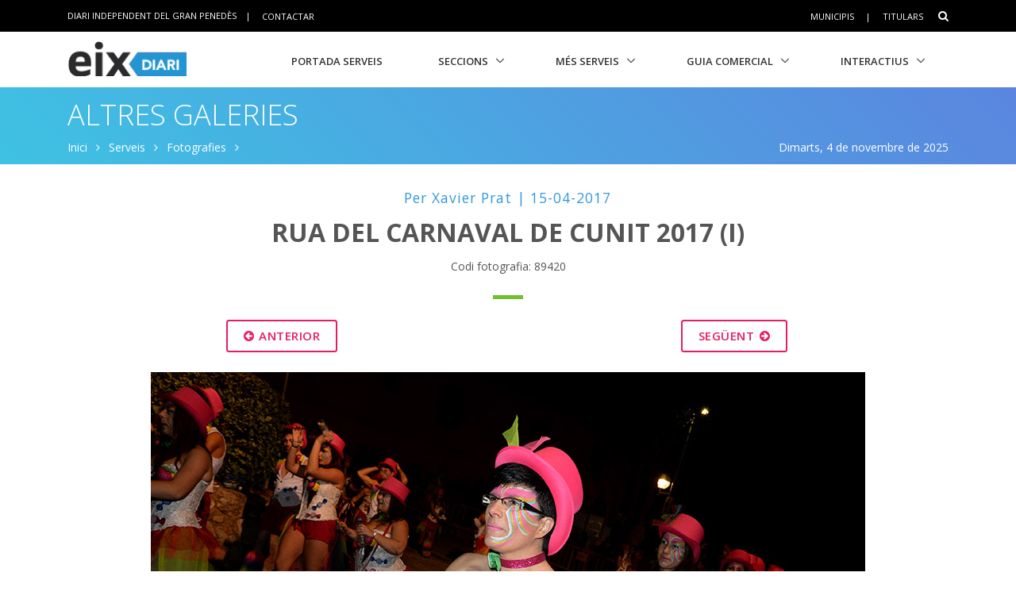

--- FILE ---
content_type: text/html; charset=utf-8
request_url: https://www.eixdiari.cat/serveis/fotografies/galeria/47/89420/
body_size: 8887
content:

<!doctype html>
<html lang="ca">
<head>
  <title>Rua del Carnaval de Cunit 2017 (I). Rua del Carnaval de Cunit 2017 (I)</title>
  <meta name="description" lang="ca" content="Rua del Carnaval de Cunit 2017 (I)"/>
  <meta name="author" content="Eix Diari" />
  <meta name="organization" content="Garraf News Medis S.L."/>
  <link rel="canonical" href="//www.eixdiari.cat/serveis/fotografies/galeria/47/89420"/>
  <!-- Required Meta Tags Always Come First -->
  <meta charset="utf-8">
  <meta name="viewport" content="width=device-width, initial-scale=1, shrink-to-fit=no">
  <meta http-equiv="x-ua-compatible" content="ie=edge">

  <meta property="og:image" content="https://www.eixdiari.cat/resources/carnaval/2017/galeries/cunit/eix-xpj7102-fg-89420.jpg" />
  <meta property="fb:admins" content="1246368930"/>
  <meta property="fb:app_id" content="362825013798422"/>

  <meta name="twitter:card" content="summary" />
  <meta name="twitter:site" content="@eixdiari" />
  <meta name="twitter:creator" content="@eixdiari" />
  <meta name="twitter:url" content="https://www.eixdiari.cat/serveis/fotografies/galeria/47/89420" />
  <meta name="twitter:title" content="Rua del Carnaval de Cunit 2017 (I)" />
  <meta name="twitter:description" content="Rua del Carnaval de Cunit 2017 (I)" />
  <meta name="twitter:image" content="https://www.eixdiari.cat/resources/carnaval/2017/galeries/cunit/eix-xpj7102-fg-89420.jpg" />
  <!-- Favicon -->
  <link rel="shortcut icon" href="//www.eixdiari.cat/icon.png"/>
  <link type="image/x-icon" rel="Shortcut Icon" href="//www.eixdiari.cat/favicon.ico"/>
  <link rel="apple-touch-icon" href="//www.eixdiari.cat/apple-touch-icon-57x57.png" />
  <link rel="apple-touch-icon" sizes="72x72" href="//www.eixdiari.cat/apple-touch-icon-72x72.png" />
  <link rel="apple-touch-icon" sizes="114x114" href="//www.eixdiari.cat/apple-touch-icon-114x114.png" />
  <!-- Google Fonts -->
  <link rel="stylesheet" href="https://fonts.googleapis.com/css?family=Open+Sans:300,400,600,700,800">
  <!-- CSS Global Compulsory -->
  <link rel="stylesheet" href="/unify/v262/assets/vendor/bootstrap/bootstrap.min.css">
  <link rel="stylesheet" href="/unify/v262/assets/css/unify-core.min.css">
  <link rel="stylesheet" href="/unify/v262/assets/css/unify-globals.min.css">
  <link rel="stylesheet" href="/unify/v262/assets/css/unify-components.min.css">
  <link rel="stylesheet" href="/unify/v262/assets/vendor/hs-megamenu/src/hs.megamenu.min.css">
  <link rel="stylesheet" href="/unify/v262/assets/vendor/hamburgers/hamburgers.min.css">
  <!-- Begin comScore Tag -->
  <script>
    var _comscore = _comscore || [];
    _comscore.push({ c1: "2", c2: "14117633" });
    (function() {
      var s = document.createElement("script"), el = document.getElementsByTagName("script")[0]; s.async = true;
      s.src = (document.location.protocol == "https:" ? "https://sb" : "http://b") + ".scorecardresearch.com/beacon.js";
      el.parentNode.insertBefore(s, el);
    })();
  </script>
  <noscript>
    <img src="https://sb.scorecardresearch.com/p?c1=2&c2=14117633&cv=2.0&cj=1" />
  </noscript>
  <!-- End comScore Tag -->
  <!-- Google tag (gtag.js) -->
  <script async src="https://www.googletagmanager.com/gtag/js?id=G-LWSWKN3FKJ"></script>
  <script>
    window.dataLayer = window.dataLayer || [];
    function gtag(){dataLayer.push(arguments);}
    gtag('js', new Date());

    gtag('config', 'G-LWSWKN3FKJ');
  </script>
  <!-- Start GPT Tag -->
  </script>
</head>
<body>
  <main>
    <!--/* header */-->
        <!-- Header -->
    <header id="js-header" class="u-header u-header--sticky-top u-header--toggle-section u-header--change-appearance" data-header-fix-moment="300">
      <!-- Top Bar -->
      <div class="u-header__section u-header__section--hidden u-header__section--dark g-bg-black g-py-13">
          <div class="container">
            <div class="row flex-column flex-md-row align-items-center justify-content-between text-uppercase g-color-white g-font-size-11 g-mx-minus-15">

              <div class="col-auto g-px-15 w-100 g-width-auto--md">
                <ul id="dropdown-megamenu" class="d-md-block collapse list-inline g-line-height-1 g-mx-minus-4 mb-0">
                  <li class="d-block d-md-inline-block g-mx-4">
                    DIARI INDEPENDENT DEL GRAN PENEDÈS
                  </li>
                  <li class="d-block g-hidden-md-down d-md-inline-block g-mx-4">|</li>
                  <li class="d-block d-md-inline-block g-mx-4">
                    <a href="/contactar.html" class="g-color-white g-color-black--hover g-bg-white--hover g-text-underline--none--hover p-1">Contactar</a>
                  </li>
                </ul>
              </div>
  
              <div class="col-auto g-px-15">
                <ul class="list-inline g-line-height-1 g-mt-minus-10 g-mx-minus-4 mb-0">
                  <li class="list-inline-item g-mx-4 g-mt-10">
                    <a href="/municipis.html" class="g-color-white g-color-black--hover g-bg-white--hover  g-text-underline--none--hover p-1">Municipis</a>
                  </li>
                  <li class="list-inline-item g-mx-4 g-mt-10">|</li>
                  <li class="list-inline-item g-mx-4 g-mt-10">
                    <a href="/titulars/avui" class="g-color-white g-color-black--hover  g-bg-white--hover g-text-underline--none--hover p-1">Titulars</a>
                  </li>
                  <li class="list-inline-item g-mx-4 g-mt-10">
                    <!-- Search -->
                    <div class="g-pos-rel">
                      <a href="#" class="g-font-size-14 g-color-white g-color-primary--hover g-ml-5" aria-haspopup="true" aria-expanded="false" aria-controls="searchform-6" data-dropdown-target="#searchform-6" data-dropdown-type="css-animation" data-dropdown-duration="300"
                      data-dropdown-animation-in="fadeInUp" data-dropdown-animation-out="fadeOutDown">
                        <i class="fa fa-search"></i>
                      </a>
  
                      <!-- Search Form -->
                      <form id="searchform-6" method="get" action="/search.aspx" class="u-searchform-v1 g-bg-black g-box-shadow-none g-pa-10 g-mt-10">
                        <div class="input-group g-brd-primary--focus">
                          <input class="form-control rounded-0 u-form-control g-brd-white" name="q" type="search" placeholder="Introdueix el text a cercar...">
                          <div class="input-group-addon p-0">
                            <button class="btn rounded-0 btn-primary btn-md g-font-size-14 g-px-18" type="submit">Cercar</button>
                          </div>
                        </div>
                      </form>
                      <!-- End Search Form -->
                    </div>
                    <!-- End Search -->
                  </li>
                </ul>
              </div>
            </div>
          </div>
      </div>
      <!-- End Top Bar -->
      <div class="u-header__section u-header__section--light g-bg-white g-transition-0_3 g-py-1" data-header-fix-moment-classes="u-shadow-v18">
        <nav class="js-mega-menu navbar navbar-expand-lg">
          <div class="container">
            <!-- Responsive Toggle Button -->
            <button class="navbar-toggler navbar-toggler-right btn g-line-height-1 g-brd-none g-pa-0 g-pos-abs g-top-3 g-right-0" type="button" aria-label="Toggle navigation" aria-expanded="false" aria-controls="navBar" data-toggle="collapse" data-target="#navBar">
              <span class="hamburger hamburger--slider">
            <span class="hamburger-box">
              <span class="hamburger-inner"></span>
              </span>
              </span>
            </button>
            <!-- End Responsive Toggle Button -->
            <!-- Logo -->
            <a href="/" class="navbar-brand">
              <img class="g-width-125 g-width-150--sm" src="/img/logo-eix-secc-serveis.gif" alt="Portada Eix Diari">
            </a>
            <!-- End Logo -->
            <!-- Navigation -->
            <div class="collapse navbar-collapse align-items-center flex-sm-row g-pt-10 g-pt-5--lg" id="navBar">
              <ul class="navbar-nav ml-auto text-uppercase g-font-weight-600 u-main-nav-v8 u-sub-menu-v3">
                <li class="nav-item g-mx-2--md g-mx-5--xl g-mb-5 g-mb-0--lg">
                  <a href="/serveis/" class="nav-link">Portada Serveis</a>
                </li>
                <li class="nav-item hs-has-sub-menu g-mx-2--md g-mx-5--xl g-mb-5 g-mb-0--lg">
                  <a href="#" class="nav-link" id="nav-link-1" aria-haspopup="true" aria-expanded="false" aria-controls="nav-submenu-1">Seccions</a>
                  <!-- Submenu -->
                  <ul class="hs-sub-menu list-unstyled g-mt-7--lg g-mt-7--lg--scrolling" id="nav-submenu-1" aria-labelledby="nav-link-1">
                    <li>
                      <a href="/opinio/">Opinio</a>
                    </li>
                    <li>
                      <a href="/territori/">Territori</a>
                    </li>
                    <li>
                      <a href="/politica/">Politica</a>
                    </li>
                    <li>
                      <a href="/societat/">Societat</a>
                    </li>
                    <li>
                      <a href="/economia/">Economia</a>
                    </li>
                    <li>
                      <a href="/cultura/">Cultura</a>
                    </li>
                    <li>
                      <a href="/esports/">Esports</a>
                    </li>
                    <li>
                      <a href="/guiagastronomica/">Gastronomia</a>
                    </li>
                    <li>
                      <a href="/eixdelvi/">Eix del Vi</a>
                    </li>
                    <li>
                      <a href="/dossier/">Revista Monogràfica</a>
                    </li>
                  </ul>
                  <!-- End Submenu -->
                </li>
                <li class="nav-item hs-has-sub-menu g-mx-2--md g-mx-5--xl g-mb-5 g-mb-0--lg">
                  <a href="/serveis/" class="nav-link" id="nav-link-1" aria-haspopup="true" aria-expanded="false" aria-controls="nav-submenu-1">Més Serveis</a>
                  <!-- Submenu -->
                  <ul class="hs-sub-menu list-unstyled g-mt-7--lg g-mt-7--lg--scrolling" id="nav-submenu-1" aria-labelledby="nav-link-1">
                    <li>
                      <a href="/serveis/butlleti-titulars.html">Butlletins</a>
                    </li>
                    <li>
                      <a href="/serveis/agenda/">Agenda</a>
                    </li>
                    <li>
                      <a href="/serveis/cinema/cartellera">Cinema</a>
                    </li>
                    <li>
                      <a href="/serveis/treball/ofertes-de-feina.aspx">Ofertes de Treball</a>
                    </li>
                    <li>
                      <a href="/serveis/anuncis-oficials/">Anuncis Oficials</a>
                    </li>
                    <li>
                      <a href="/serveis/necrologiques/">Necrològiques</a>
                    </li>
                    <li>
                      <a href="/serveis/farmacies-de-guardia.html">Farmàcies d'urgències</a>
                    </li>
                    <li>
                      <a href="/veus-dempresa/">Veus d'empresa</a>
                    </li>
                  </ul>
                  <!-- End Submenu -->
                </li>
                <li class="nav-item hs-has-sub-menu g-mx-2--md g-mx-5--xl g-mb-5 g-mb-0--lg">
                  <a href="/guia/ca/index.html" class="nav-link" id="nav-link-1" aria-haspopup="true" aria-expanded="false" aria-controls="nav-submenu-1">Guia Comercial</a>
                  <!-- Submenu -->
                  <ul class="hs-sub-menu list-unstyled g-mt-7--lg g-mt-7--lg--scrolling" id="nav-submenu-1" aria-labelledby="nav-link-1">
                    <li>
                      <a href="/ofertes/">Portal d'Ofertes</a>
                    </li>
                    <li>
                      <a href="/serveis/guia/cerca/alimentacio/">Alimentació</a>
                    </li>
                    <li>
                      <a href="/serveis/guia/cerca/comerc/">Comerç</a>
                    </li>
                    <li>
                      <a href="/serveis/guia/cerca/cultura/">Cultura</a>
                    </li>
                    <li>
                      <a href="/serveis/guia/cerca/moda/">Moda</a>
                    </li>
                    <li>
                      <a href="/serveis/guia/cerca/motor/">Motor</a>
                    </li>
                    <li>
                      <a href="/serveis/guia/cerca/oci/">Oci</a>
                    </li>
                    <li>
                      <a href="/serveis/guia/cerca/restauracio/">Restauració</a>
                    </li>
                    <li>
                      <a href="/serveis/guia/cerca/salut/">Salut</a>
                    </li>
                    <li>
                      <a href="/serveis/guia/cerca/serveis/">Serveis</a>
                    </li>
                  </ul>
                  <!-- End Submenu -->
                </li>
                <li class="nav-item hs-has-sub-menu g-mx-2--md g-mx-5--xl g-mb-5 g-mb-0--lg">
                  <a href="/Interactius/" class="nav-link" id="nav-link-1" aria-haspopup="true" aria-expanded="false" aria-controls="nav-submenu-1">Interactius</a>
                  <!-- Submenu -->
                  <ul class="hs-sub-menu list-unstyled g-mt-7--lg g-mt-7--lg--scrolling" id="nav-submenu-1" aria-labelledby="nav-link-1">
                    <li>
                      <a href="/interactius/jocomproalmercat/index.aspx">Joc Jo compro al mercat</a>
                    </li>
                    <li>
                      <a href="/carnaval/">Carnaval Penedès</a>
                    </li>
                    <li>
                      <a href="/serveis/fotografies/">Galeries fotogràfiques</a>
                    </li>
                  </ul>
                  <!-- End Submenu -->
                </li>
              </ul>
            </div>
            <!-- End Navigation -->
          </div>
        </nav>
      </div>
    </header>
    <!-- End Header -->

    <!--/* Title */-->
    <div class="shortcode-html">
        <section class="g-bg-blue-lineargradient-v4 g-color-white g-py-10 g-mb-10 g-mt-110">
          <div class="container g-bg-cover__inner">
            <header class="g-mb-5">
              <a class="h1 g-color-white g-color-black--hover g-text-underline--none--hover g-font-weight-400 g-font-weight-300--md g-font-size-22 g-font-size-36--md text-uppercase" href="/serveis/fotografies/">Altres Galeries</a>
            </header>
            <ul class="u-list-inline  d-none d-md-block">
              <li class="list-inline-item g-mr-7">
                <a class="u-link-v5 g-color-white g-color-black--hover" href="/">Inici</a>
                <i class="fa fa-angle-right g-ml-7"></i>
              </li>
              <li class="list-inline-item g-mr-7">
                <a class="u-link-v5 g-color-white g-color-black--hover" href="/serveis/">Serveis</a>
                <i class="fa fa-angle-right g-ml-7"></i>
              </li>
              <li class="list-inline-item g-mr-7">
                  <a class="u-link-v5 g-color-white g-color-black--hover" href="/serveis/fotografies/">Fotografies</a>
                  <i class="fa fa-angle-right g-ml-7"></i>
              </li>
              <li class="list-inline-item g-color-white float-right">
                <span>Dimarts, 4 de novembre de 2025</span>
              </li>
            </ul>
          </div>
        </section>
    </div>
    <!-- Content Page  -->
    <section class="g-pt-20 g-pb-40">
      <!-- Blog Background Overlay Blocks -->
      <div class="container">

        <div class="text-center mx-auto u-heading-v2-2--bottom g-brd-primary g-width-80x--md g-mb-10">
              <h4 class="h5 g-font-weight-400 g-letter-spacing-1 g-color-blue g-mb-10">
                  Per Xavier Prat | 15-04-2017
              </h4>
              <h2 class="h2 text-uppercase g-font-weight-700 g-mb-10 g-font-size-18 g-font-size-32--md">Rua del Carnaval de Cunit 2017 (I)</h2>
              <p class="mb-0">
                Codi fotografia: 89420
                </p>
        </div>                

        <div class="row g-pa-10">
            <div class="col-6 align-self-center text-center">
                <a href="//www.eixdiari.cat/serveis/fotografies/galeria/47/89420/prev#gtphoto" class="btn btn-md u-btn-outline-pink u-btn-hover-v2-2 g-font-weight-600 g-letter-spacing-0_5 text-uppercase g-brd-2 g-mr-10 g-mb-15">
                    <i class="fa fa-arrow-circle-left g-mr-2"></i>
                    Anterior
                </a>
            </div>
            <div class="col-6 align-self-center text-center">
                <a href="//www.eixdiari.cat/serveis/fotografies/galeria/47/89420/next#gtphoto" class="btn btn-md u-btn-outline-pink u-btn-hover-v2-2 g-font-weight-600 g-letter-spacing-0_5 text-uppercase g-brd-2 g-ml-10 g-mb-15">
                  Següent
                  <i class="fa fa-arrow-circle-right g-ml-2"></i>
                </a>
            </div>
        </div>
        <div class="g-mb-30 text-center">
            <img src="https://www.eixdiari.cat/resources/carnaval/2017/galeries/cunit/eix-xpj7102-fg-89420.jpg" class="img-fluid" alt="Rua del Carnaval de Cunit 2017 (I). Rua del Carnaval de Cunit 2017 (I)"  />
        </div>

        <div class="row justify-content-between">
            <div class="col-lg-8 order-2 order-lg-1 g-mb-10">
              <div class="d-none d-lg-block">
                        <!-- Rss -->                  
                  <hr class="g-brd-gray-light-v4 g-my-15">
              </div>
              <h3>Fotografies de la galeria</h3>
              <div>
                  
                          <a href="/serveis/fotografies/galeria/47/89402/#gtphoto">
                          <img class="img-fluid img-thumbnail" src="/resources/carnaval/2017/galeries/cunit/eix-xpj7079-fg-89402_tb.jpg" alt="Rua del Carnaval de Cunit 2017 (I)"></a>
                      
                          <a href="/serveis/fotografies/galeria/47/89403/#gtphoto">
                          <img class="img-fluid img-thumbnail" src="/resources/carnaval/2017/galeries/cunit/eix-xpj7080-fg-89403_tb.jpg" alt="Rua del Carnaval de Cunit 2017 (I)"></a>
                      
                          <a href="/serveis/fotografies/galeria/47/89404/#gtphoto">
                          <img class="img-fluid img-thumbnail" src="/resources/carnaval/2017/galeries/cunit/eix-xpj7082-fg-89404_tb.jpg" alt="Rua del Carnaval de Cunit 2017 (I)"></a>
                      
                          <a href="/serveis/fotografies/galeria/47/89405/#gtphoto">
                          <img class="img-fluid img-thumbnail" src="/resources/carnaval/2017/galeries/cunit/eix-xpj7083-fg-89405_tb.jpg" alt="Rua del Carnaval de Cunit 2017 (I)"></a>
                      
                          <a href="/serveis/fotografies/galeria/47/89406/#gtphoto">
                          <img class="img-fluid img-thumbnail" src="/resources/carnaval/2017/galeries/cunit/eix-xpj7084-fg-89406_tb.jpg" alt="Rua del Carnaval de Cunit 2017 (I)"></a>
                      
                          <a href="/serveis/fotografies/galeria/47/89407/#gtphoto">
                          <img class="img-fluid img-thumbnail" src="/resources/carnaval/2017/galeries/cunit/eix-xpj7085-fg-89407_tb.jpg" alt="Rua del Carnaval de Cunit 2017 (I)"></a>
                      
                          <a href="/serveis/fotografies/galeria/47/89408/#gtphoto">
                          <img class="img-fluid img-thumbnail" src="/resources/carnaval/2017/galeries/cunit/eix-xpj7086-fg-89408_tb.jpg" alt="Rua del Carnaval de Cunit 2017 (I)"></a>
                      
                          <a href="/serveis/fotografies/galeria/47/89409/#gtphoto">
                          <img class="img-fluid img-thumbnail" src="/resources/carnaval/2017/galeries/cunit/eix-xpj7088-fg-89409_tb.jpg" alt="Rua del Carnaval de Cunit 2017 (I)"></a>
                      
                          <a href="/serveis/fotografies/galeria/47/89410/#gtphoto">
                          <img class="img-fluid img-thumbnail" src="/resources/carnaval/2017/galeries/cunit/eix-xpj7089-fg-89410_tb.jpg" alt="Rua del Carnaval de Cunit 2017 (I)"></a>
                      
                          <a href="/serveis/fotografies/galeria/47/89411/#gtphoto">
                          <img class="img-fluid img-thumbnail" src="/resources/carnaval/2017/galeries/cunit/eix-xpj7091-fg-89411_tb.jpg" alt="Rua del Carnaval de Cunit 2017 (I)"></a>
                      
                          <a href="/serveis/fotografies/galeria/47/89412/#gtphoto">
                          <img class="img-fluid img-thumbnail" src="/resources/carnaval/2017/galeries/cunit/eix-xpj7092-fg-89412_tb.jpg" alt="Rua del Carnaval de Cunit 2017 (I)"></a>
                      
                          <a href="/serveis/fotografies/galeria/47/89413/#gtphoto">
                          <img class="img-fluid img-thumbnail" src="/resources/carnaval/2017/galeries/cunit/eix-xpj7093-fg-89413_tb.jpg" alt="Rua del Carnaval de Cunit 2017 (I)"></a>
                      
                          <a href="/serveis/fotografies/galeria/47/89414/#gtphoto">
                          <img class="img-fluid img-thumbnail" src="/resources/carnaval/2017/galeries/cunit/eix-xpj7094-fg-89414_tb.jpg" alt="Rua del Carnaval de Cunit 2017 (I)"></a>
                      
                          <a href="/serveis/fotografies/galeria/47/89415/#gtphoto">
                          <img class="img-fluid img-thumbnail" src="/resources/carnaval/2017/galeries/cunit/eix-xpj7096-fg-89415_tb.jpg" alt="Rua del Carnaval de Cunit 2017 (I)"></a>
                      
                          <a href="/serveis/fotografies/galeria/47/89416/#gtphoto">
                          <img class="img-fluid img-thumbnail" src="/resources/carnaval/2017/galeries/cunit/eix-xpj7097-fg-89416_tb.jpg" alt="Rua del Carnaval de Cunit 2017 (I)"></a>
                      
                          <a href="/serveis/fotografies/galeria/47/89417/#gtphoto">
                          <img class="img-fluid img-thumbnail" src="/resources/carnaval/2017/galeries/cunit/eix-xpj7099-fg-89417_tb.jpg" alt="Rua del Carnaval de Cunit 2017 (I)"></a>
                      
                          <a href="/serveis/fotografies/galeria/47/89418/#gtphoto">
                          <img class="img-fluid img-thumbnail" src="/resources/carnaval/2017/galeries/cunit/eix-xpj7100-fg-89418_tb.jpg" alt="Rua del Carnaval de Cunit 2017 (I)"></a>
                      
                          <a href="/serveis/fotografies/galeria/47/89419/#gtphoto">
                          <img class="img-fluid img-thumbnail" src="/resources/carnaval/2017/galeries/cunit/eix-xpj7101-fg-89419_tb.jpg" alt="Rua del Carnaval de Cunit 2017 (I)"></a>
                      
                          <a href="/serveis/fotografies/galeria/47/89420/#gtphoto">
                          <img class="img-fluid img-thumbnail" src="/resources/carnaval/2017/galeries/cunit/eix-xpj7102-fg-89420_tb.jpg" alt="Rua del Carnaval de Cunit 2017 (I)"></a>
                      
                          <a href="/serveis/fotografies/galeria/47/89421/#gtphoto">
                          <img class="img-fluid img-thumbnail" src="/resources/carnaval/2017/galeries/cunit/eix-xpj7103-fg-89421_tb.jpg" alt="Rua del Carnaval de Cunit 2017 (I)"></a>
                      
                          <a href="/serveis/fotografies/galeria/47/89422/#gtphoto">
                          <img class="img-fluid img-thumbnail" src="/resources/carnaval/2017/galeries/cunit/eix-xpj7105-fg-89422_tb.jpg" alt="Rua del Carnaval de Cunit 2017 (I)"></a>
                      
                          <a href="/serveis/fotografies/galeria/47/89423/#gtphoto">
                          <img class="img-fluid img-thumbnail" src="/resources/carnaval/2017/galeries/cunit/eix-xpj7106-fg-89423_tb.jpg" alt="Rua del Carnaval de Cunit 2017 (I)"></a>
                      
                          <a href="/serveis/fotografies/galeria/47/89424/#gtphoto">
                          <img class="img-fluid img-thumbnail" src="/resources/carnaval/2017/galeries/cunit/eix-xpj7107-fg-89424_tb.jpg" alt="Rua del Carnaval de Cunit 2017 (I)"></a>
                      
                          <a href="/serveis/fotografies/galeria/47/89425/#gtphoto">
                          <img class="img-fluid img-thumbnail" src="/resources/carnaval/2017/galeries/cunit/eix-xpj7108-fg-89425_tb.jpg" alt="Rua del Carnaval de Cunit 2017 (I)"></a>
                      
                          <a href="/serveis/fotografies/galeria/47/89426/#gtphoto">
                          <img class="img-fluid img-thumbnail" src="/resources/carnaval/2017/galeries/cunit/eix-xpj7109-fg-89426_tb.jpg" alt="Rua del Carnaval de Cunit 2017 (I)"></a>
                      
                          <a href="/serveis/fotografies/galeria/47/89427/#gtphoto">
                          <img class="img-fluid img-thumbnail" src="/resources/carnaval/2017/galeries/cunit/eix-xpj7110-fg-89427_tb.jpg" alt="Rua del Carnaval de Cunit 2017 (I)"></a>
                      
                          <a href="/serveis/fotografies/galeria/47/89428/#gtphoto">
                          <img class="img-fluid img-thumbnail" src="/resources/carnaval/2017/galeries/cunit/eix-xpj7111-fg-89428_tb.jpg" alt="Rua del Carnaval de Cunit 2017 (I)"></a>
                      
                          <a href="/serveis/fotografies/galeria/47/89429/#gtphoto">
                          <img class="img-fluid img-thumbnail" src="/resources/carnaval/2017/galeries/cunit/eix-xpj7112-fg-89429_tb.jpg" alt="Rua del Carnaval de Cunit 2017 (I)"></a>
                      
                          <a href="/serveis/fotografies/galeria/47/89430/#gtphoto">
                          <img class="img-fluid img-thumbnail" src="/resources/carnaval/2017/galeries/cunit/eix-xpj7113-fg-89430_tb.jpg" alt="Rua del Carnaval de Cunit 2017 (I)"></a>
                      
                          <a href="/serveis/fotografies/galeria/47/89431/#gtphoto">
                          <img class="img-fluid img-thumbnail" src="/resources/carnaval/2017/galeries/cunit/eix-xpj7115-fg-89431_tb.jpg" alt="Rua del Carnaval de Cunit 2017 (I)"></a>
                      
                          <a href="/serveis/fotografies/galeria/47/89432/#gtphoto">
                          <img class="img-fluid img-thumbnail" src="/resources/carnaval/2017/galeries/cunit/eix-xpj7116-fg-89432_tb.jpg" alt="Rua del Carnaval de Cunit 2017 (I)"></a>
                      
                          <a href="/serveis/fotografies/galeria/47/89433/#gtphoto">
                          <img class="img-fluid img-thumbnail" src="/resources/carnaval/2017/galeries/cunit/eix-xpj7118-fg-89433_tb.jpg" alt="Rua del Carnaval de Cunit 2017 (I)"></a>
                      
                          <a href="/serveis/fotografies/galeria/47/89434/#gtphoto">
                          <img class="img-fluid img-thumbnail" src="/resources/carnaval/2017/galeries/cunit/eix-xpj7119-fg-89434_tb.jpg" alt="Rua del Carnaval de Cunit 2017 (I)"></a>
                      
                          <a href="/serveis/fotografies/galeria/47/89435/#gtphoto">
                          <img class="img-fluid img-thumbnail" src="/resources/carnaval/2017/galeries/cunit/eix-xpj7120-fg-89435_tb.jpg" alt="Rua del Carnaval de Cunit 2017 (I)"></a>
                      
                          <a href="/serveis/fotografies/galeria/47/89436/#gtphoto">
                          <img class="img-fluid img-thumbnail" src="/resources/carnaval/2017/galeries/cunit/eix-xpj7121-fg-89436_tb.jpg" alt="Rua del Carnaval de Cunit 2017 (I)"></a>
                      
                          <a href="/serveis/fotografies/galeria/47/89437/#gtphoto">
                          <img class="img-fluid img-thumbnail" src="/resources/carnaval/2017/galeries/cunit/eix-xpj7122-fg-89437_tb.jpg" alt="Rua del Carnaval de Cunit 2017 (I)"></a>
                      
                          <a href="/serveis/fotografies/galeria/47/89438/#gtphoto">
                          <img class="img-fluid img-thumbnail" src="/resources/carnaval/2017/galeries/cunit/eix-xpj7124-fg-89438_tb.jpg" alt="Rua del Carnaval de Cunit 2017 (I)"></a>
                      
                          <a href="/serveis/fotografies/galeria/47/89439/#gtphoto">
                          <img class="img-fluid img-thumbnail" src="/resources/carnaval/2017/galeries/cunit/eix-xpj7125-fg-89439_tb.jpg" alt="Rua del Carnaval de Cunit 2017 (I)"></a>
                      
                          <a href="/serveis/fotografies/galeria/47/89440/#gtphoto">
                          <img class="img-fluid img-thumbnail" src="/resources/carnaval/2017/galeries/cunit/eix-xpj7126-fg-89440_tb.jpg" alt="Rua del Carnaval de Cunit 2017 (I)"></a>
                      
                          <a href="/serveis/fotografies/galeria/47/89441/#gtphoto">
                          <img class="img-fluid img-thumbnail" src="/resources/carnaval/2017/galeries/cunit/eix-xpj7127-fg-89441_tb.jpg" alt="Rua del Carnaval de Cunit 2017 (I)"></a>
                      
                          <a href="/serveis/fotografies/galeria/47/89442/#gtphoto">
                          <img class="img-fluid img-thumbnail" src="/resources/carnaval/2017/galeries/cunit/eix-xpj7128-fg-89442_tb.jpg" alt="Rua del Carnaval de Cunit 2017 (I)"></a>
                      
                          <a href="/serveis/fotografies/galeria/47/89443/#gtphoto">
                          <img class="img-fluid img-thumbnail" src="/resources/carnaval/2017/galeries/cunit/eix-xpj7129-fg-89443_tb.jpg" alt="Rua del Carnaval de Cunit 2017 (I)"></a>
                      
                          <a href="/serveis/fotografies/galeria/47/89444/#gtphoto">
                          <img class="img-fluid img-thumbnail" src="/resources/carnaval/2017/galeries/cunit/eix-xpj7130-fg-89444_tb.jpg" alt="Rua del Carnaval de Cunit 2017 (I)"></a>
                      
                          <a href="/serveis/fotografies/galeria/47/89445/#gtphoto">
                          <img class="img-fluid img-thumbnail" src="/resources/carnaval/2017/galeries/cunit/eix-xpj7131-fg-89445_tb.jpg" alt="Rua del Carnaval de Cunit 2017 (I)"></a>
                      
                          <a href="/serveis/fotografies/galeria/47/89446/#gtphoto">
                          <img class="img-fluid img-thumbnail" src="/resources/carnaval/2017/galeries/cunit/eix-xpj7133-fg-89446_tb.jpg" alt="Rua del Carnaval de Cunit 2017 (I)"></a>
                      
                          <a href="/serveis/fotografies/galeria/47/89447/#gtphoto">
                          <img class="img-fluid img-thumbnail" src="/resources/carnaval/2017/galeries/cunit/eix-xpj7135-fg-89447_tb.jpg" alt="Rua del Carnaval de Cunit 2017 (I)"></a>
                      
                          <a href="/serveis/fotografies/galeria/47/89448/#gtphoto">
                          <img class="img-fluid img-thumbnail" src="/resources/carnaval/2017/galeries/cunit/eix-xpj7137-fg-89448_tb.jpg" alt="Rua del Carnaval de Cunit 2017 (I)"></a>
                      
                          <a href="/serveis/fotografies/galeria/47/89449/#gtphoto">
                          <img class="img-fluid img-thumbnail" src="/resources/carnaval/2017/galeries/cunit/eix-xpj7140-fg-89449_tb.jpg" alt="Rua del Carnaval de Cunit 2017 (I)"></a>
                      
                          <a href="/serveis/fotografies/galeria/47/89450/#gtphoto">
                          <img class="img-fluid img-thumbnail" src="/resources/carnaval/2017/galeries/cunit/eix-xpj7141-fg-89450_tb.jpg" alt="Rua del Carnaval de Cunit 2017 (I)"></a>
                      
                          <a href="/serveis/fotografies/galeria/47/89451/#gtphoto">
                          <img class="img-fluid img-thumbnail" src="/resources/carnaval/2017/galeries/cunit/eix-xpj7142-fg-89451_tb.jpg" alt="Rua del Carnaval de Cunit 2017 (I)"></a>
                      
                          <a href="/serveis/fotografies/galeria/47/89452/#gtphoto">
                          <img class="img-fluid img-thumbnail" src="/resources/carnaval/2017/galeries/cunit/eix-xpj7144-fg-89452_tb.jpg" alt="Rua del Carnaval de Cunit 2017 (I)"></a>
                      
                          <a href="/serveis/fotografies/galeria/47/89453/#gtphoto">
                          <img class="img-fluid img-thumbnail" src="/resources/carnaval/2017/galeries/cunit/eix-xpj7145-fg-89453_tb.jpg" alt="Rua del Carnaval de Cunit 2017 (I)"></a>
                      
                          <a href="/serveis/fotografies/galeria/47/89454/#gtphoto">
                          <img class="img-fluid img-thumbnail" src="/resources/carnaval/2017/galeries/cunit/eix-xpj7150-fg-89454_tb.jpg" alt="Rua del Carnaval de Cunit 2017 (I)"></a>
                      
                          <a href="/serveis/fotografies/galeria/47/89455/#gtphoto">
                          <img class="img-fluid img-thumbnail" src="/resources/carnaval/2017/galeries/cunit/eix-xpj7151-fg-89455_tb.jpg" alt="Rua del Carnaval de Cunit 2017 (I)"></a>
                      
                          <a href="/serveis/fotografies/galeria/47/89456/#gtphoto">
                          <img class="img-fluid img-thumbnail" src="/resources/carnaval/2017/galeries/cunit/eix-xpj7152-fg-89456_tb.jpg" alt="Rua del Carnaval de Cunit 2017 (I)"></a>
                      
                          <a href="/serveis/fotografies/galeria/47/89457/#gtphoto">
                          <img class="img-fluid img-thumbnail" src="/resources/carnaval/2017/galeries/cunit/eix-xpj7153-fg-89457_tb.jpg" alt="Rua del Carnaval de Cunit 2017 (I)"></a>
                      
                          <a href="/serveis/fotografies/galeria/47/89458/#gtphoto">
                          <img class="img-fluid img-thumbnail" src="/resources/carnaval/2017/galeries/cunit/eix-xpj7154-fg-89458_tb.jpg" alt="Rua del Carnaval de Cunit 2017 (I)"></a>
                      
                          <a href="/serveis/fotografies/galeria/47/89459/#gtphoto">
                          <img class="img-fluid img-thumbnail" src="/resources/carnaval/2017/galeries/cunit/eix-xpj7155-fg-89459_tb.jpg" alt="Rua del Carnaval de Cunit 2017 (I)"></a>
                      
                          <a href="/serveis/fotografies/galeria/47/89460/#gtphoto">
                          <img class="img-fluid img-thumbnail" src="/resources/carnaval/2017/galeries/cunit/eix-xpj7157-fg-89460_tb.jpg" alt="Rua del Carnaval de Cunit 2017 (I)"></a>
                      
                          <a href="/serveis/fotografies/galeria/47/89461/#gtphoto">
                          <img class="img-fluid img-thumbnail" src="/resources/carnaval/2017/galeries/cunit/eix-xpj7158-fg-89461_tb.jpg" alt="Rua del Carnaval de Cunit 2017 (I)"></a>
                      
                          <a href="/serveis/fotografies/galeria/47/89462/#gtphoto">
                          <img class="img-fluid img-thumbnail" src="/resources/carnaval/2017/galeries/cunit/eix-xpj7159-fg-89462_tb.jpg" alt="Rua del Carnaval de Cunit 2017 (I)"></a>
                      
                          <a href="/serveis/fotografies/galeria/47/89463/#gtphoto">
                          <img class="img-fluid img-thumbnail" src="/resources/carnaval/2017/galeries/cunit/eix-xpj7160-fg-89463_tb.jpg" alt="Rua del Carnaval de Cunit 2017 (I)"></a>
                      
                          <a href="/serveis/fotografies/galeria/47/89464/#gtphoto">
                          <img class="img-fluid img-thumbnail" src="/resources/carnaval/2017/galeries/cunit/eix-xpj7161-fg-89464_tb.jpg" alt="Rua del Carnaval de Cunit 2017 (I)"></a>
                      
                          <a href="/serveis/fotografies/galeria/47/89465/#gtphoto">
                          <img class="img-fluid img-thumbnail" src="/resources/carnaval/2017/galeries/cunit/eix-xpj7162-fg-89465_tb.jpg" alt="Rua del Carnaval de Cunit 2017 (I)"></a>
                      
                          <a href="/serveis/fotografies/galeria/47/89466/#gtphoto">
                          <img class="img-fluid img-thumbnail" src="/resources/carnaval/2017/galeries/cunit/eix-xpj7165-fg-89466_tb.jpg" alt="Rua del Carnaval de Cunit 2017 (I)"></a>
                      
                          <a href="/serveis/fotografies/galeria/47/89467/#gtphoto">
                          <img class="img-fluid img-thumbnail" src="/resources/carnaval/2017/galeries/cunit/eix-xpj7166-fg-89467_tb.jpg" alt="Rua del Carnaval de Cunit 2017 (I)"></a>
                      
                          <a href="/serveis/fotografies/galeria/47/89468/#gtphoto">
                          <img class="img-fluid img-thumbnail" src="/resources/carnaval/2017/galeries/cunit/eix-xpj7168-fg-89468_tb.jpg" alt="Rua del Carnaval de Cunit 2017 (I)"></a>
                      
                          <a href="/serveis/fotografies/galeria/47/89469/#gtphoto">
                          <img class="img-fluid img-thumbnail" src="/resources/carnaval/2017/galeries/cunit/eix-xpj7169-fg-89469_tb.jpg" alt="Rua del Carnaval de Cunit 2017 (I)"></a>
                      
                          <a href="/serveis/fotografies/galeria/47/89470/#gtphoto">
                          <img class="img-fluid img-thumbnail" src="/resources/carnaval/2017/galeries/cunit/eix-xpj7171-fg-89470_tb.jpg" alt="Rua del Carnaval de Cunit 2017 (I)"></a>
                      
                          <a href="/serveis/fotografies/galeria/47/89471/#gtphoto">
                          <img class="img-fluid img-thumbnail" src="/resources/carnaval/2017/galeries/cunit/eix-xpj7172-fg-89471_tb.jpg" alt="Rua del Carnaval de Cunit 2017 (I)"></a>
                      
                          <a href="/serveis/fotografies/galeria/47/89472/#gtphoto">
                          <img class="img-fluid img-thumbnail" src="/resources/carnaval/2017/galeries/cunit/eix-xpj7173-fg-89472_tb.jpg" alt="Rua del Carnaval de Cunit 2017 (I)"></a>
                      
                          <a href="/serveis/fotografies/galeria/47/89473/#gtphoto">
                          <img class="img-fluid img-thumbnail" src="/resources/carnaval/2017/galeries/cunit/eix-xpj7174-fg-89473_tb.jpg" alt="Rua del Carnaval de Cunit 2017 (I)"></a>
                      
                          <a href="/serveis/fotografies/galeria/47/89474/#gtphoto">
                          <img class="img-fluid img-thumbnail" src="/resources/carnaval/2017/galeries/cunit/eix-xpj7175-fg-89474_tb.jpg" alt="Rua del Carnaval de Cunit 2017 (I)"></a>
                      
                          <a href="/serveis/fotografies/galeria/47/89475/#gtphoto">
                          <img class="img-fluid img-thumbnail" src="/resources/carnaval/2017/galeries/cunit/eix-xpj7176-fg-89475_tb.jpg" alt="Rua del Carnaval de Cunit 2017 (I)"></a>
                      
                          <a href="/serveis/fotografies/galeria/47/89476/#gtphoto">
                          <img class="img-fluid img-thumbnail" src="/resources/carnaval/2017/galeries/cunit/eix-xpj7177-fg-89476_tb.jpg" alt="Rua del Carnaval de Cunit 2017 (I)"></a>
                      
                          <a href="/serveis/fotografies/galeria/47/89477/#gtphoto">
                          <img class="img-fluid img-thumbnail" src="/resources/carnaval/2017/galeries/cunit/eix-xpj7178-fg-89477_tb.jpg" alt="Rua del Carnaval de Cunit 2017 (I)"></a>
                      
                          <a href="/serveis/fotografies/galeria/47/89478/#gtphoto">
                          <img class="img-fluid img-thumbnail" src="/resources/carnaval/2017/galeries/cunit/eix-xpj7179-fg-89478_tb.jpg" alt="Rua del Carnaval de Cunit 2017 (I)"></a>
                      
                          <a href="/serveis/fotografies/galeria/47/89479/#gtphoto">
                          <img class="img-fluid img-thumbnail" src="/resources/carnaval/2017/galeries/cunit/eix-xpj7180-fg-89479_tb.jpg" alt="Rua del Carnaval de Cunit 2017 (I)"></a>
                      
                          <a href="/serveis/fotografies/galeria/47/89480/#gtphoto">
                          <img class="img-fluid img-thumbnail" src="/resources/carnaval/2017/galeries/cunit/eix-xpj7183-fg-89480_tb.jpg" alt="Rua del Carnaval de Cunit 2017 (I)"></a>
                      
                          <a href="/serveis/fotografies/galeria/47/89481/#gtphoto">
                          <img class="img-fluid img-thumbnail" src="/resources/carnaval/2017/galeries/cunit/eix-xpj7186-fg-89481_tb.jpg" alt="Rua del Carnaval de Cunit 2017 (I)"></a>
                      
                          <a href="/serveis/fotografies/galeria/47/89482/#gtphoto">
                          <img class="img-fluid img-thumbnail" src="/resources/carnaval/2017/galeries/cunit/eix-xpj7187-fg-89482_tb.jpg" alt="Rua del Carnaval de Cunit 2017 (I)"></a>
                      
                          <a href="/serveis/fotografies/galeria/47/89483/#gtphoto">
                          <img class="img-fluid img-thumbnail" src="/resources/carnaval/2017/galeries/cunit/eix-xpj7188-fg-89483_tb.jpg" alt="Rua del Carnaval de Cunit 2017 (I)"></a>
                      
                          <a href="/serveis/fotografies/galeria/47/89484/#gtphoto">
                          <img class="img-fluid img-thumbnail" src="/resources/carnaval/2017/galeries/cunit/eix-xpj7189-fg-89484_tb.jpg" alt="Rua del Carnaval de Cunit 2017 (I)"></a>
                      
                          <a href="/serveis/fotografies/galeria/47/89485/#gtphoto">
                          <img class="img-fluid img-thumbnail" src="/resources/carnaval/2017/galeries/cunit/eix-xpj7190-fg-89485_tb.jpg" alt="Rua del Carnaval de Cunit 2017 (I)"></a>
                      
                          <a href="/serveis/fotografies/galeria/47/89486/#gtphoto">
                          <img class="img-fluid img-thumbnail" src="/resources/carnaval/2017/galeries/cunit/eix-xpj7191-fg-89486_tb.jpg" alt="Rua del Carnaval de Cunit 2017 (I)"></a>
                      
                          <a href="/serveis/fotografies/galeria/47/89487/#gtphoto">
                          <img class="img-fluid img-thumbnail" src="/resources/carnaval/2017/galeries/cunit/eix-xpj7193-fg-89487_tb.jpg" alt="Rua del Carnaval de Cunit 2017 (I)"></a>
                      
                          <a href="/serveis/fotografies/galeria/47/89488/#gtphoto">
                          <img class="img-fluid img-thumbnail" src="/resources/carnaval/2017/galeries/cunit/eix-xpj7198-fg-89488_tb.jpg" alt="Rua del Carnaval de Cunit 2017 (I)"></a>
                      
                          <a href="/serveis/fotografies/galeria/47/89489/#gtphoto">
                          <img class="img-fluid img-thumbnail" src="/resources/carnaval/2017/galeries/cunit/eix-xpj7199-fg-89489_tb.jpg" alt="Rua del Carnaval de Cunit 2017 (I)"></a>
                      
                          <a href="/serveis/fotografies/galeria/47/89490/#gtphoto">
                          <img class="img-fluid img-thumbnail" src="/resources/carnaval/2017/galeries/cunit/eix-xpj7200-fg-89490_tb.jpg" alt="Rua del Carnaval de Cunit 2017 (I)"></a>
                      
                          <a href="/serveis/fotografies/galeria/47/89491/#gtphoto">
                          <img class="img-fluid img-thumbnail" src="/resources/carnaval/2017/galeries/cunit/eix-xpj7205-fg-89491_tb.jpg" alt="Rua del Carnaval de Cunit 2017 (I)"></a>
                      
                          <a href="/serveis/fotografies/galeria/47/89492/#gtphoto">
                          <img class="img-fluid img-thumbnail" src="/resources/carnaval/2017/galeries/cunit/eix-xpj7208-fg-89492_tb.jpg" alt="Rua del Carnaval de Cunit 2017 (I)"></a>
                      
                          <a href="/serveis/fotografies/galeria/47/89493/#gtphoto">
                          <img class="img-fluid img-thumbnail" src="/resources/carnaval/2017/galeries/cunit/eix-xpj7209-fg-89493_tb.jpg" alt="Rua del Carnaval de Cunit 2017 (I)"></a>
                      
                          <a href="/serveis/fotografies/galeria/47/89494/#gtphoto">
                          <img class="img-fluid img-thumbnail" src="/resources/carnaval/2017/galeries/cunit/eix-xpj7210-fg-89494_tb.jpg" alt="Rua del Carnaval de Cunit 2017 (I)"></a>
                      
                          <a href="/serveis/fotografies/galeria/47/89495/#gtphoto">
                          <img class="img-fluid img-thumbnail" src="/resources/carnaval/2017/galeries/cunit/eix-xpj7211-fg-89495_tb.jpg" alt="Rua del Carnaval de Cunit 2017 (I)"></a>
                      
                          <a href="/serveis/fotografies/galeria/47/89496/#gtphoto">
                          <img class="img-fluid img-thumbnail" src="/resources/carnaval/2017/galeries/cunit/eix-xpj7212-fg-89496_tb.jpg" alt="Rua del Carnaval de Cunit 2017 (I)"></a>
                      
                          <a href="/serveis/fotografies/galeria/47/89497/#gtphoto">
                          <img class="img-fluid img-thumbnail" src="/resources/carnaval/2017/galeries/cunit/eix-xpj7213-fg-89497_tb.jpg" alt="Rua del Carnaval de Cunit 2017 (I)"></a>
                      
                          <a href="/serveis/fotografies/galeria/47/89498/#gtphoto">
                          <img class="img-fluid img-thumbnail" src="/resources/carnaval/2017/galeries/cunit/eix-xpj7215-fg-89498_tb.jpg" alt="Rua del Carnaval de Cunit 2017 (I)"></a>
                      
                          <a href="/serveis/fotografies/galeria/47/89499/#gtphoto">
                          <img class="img-fluid img-thumbnail" src="/resources/carnaval/2017/galeries/cunit/eix-xpj7216-fg-89499_tb.jpg" alt="Rua del Carnaval de Cunit 2017 (I)"></a>
                      
                          <a href="/serveis/fotografies/galeria/47/89500/#gtphoto">
                          <img class="img-fluid img-thumbnail" src="/resources/carnaval/2017/galeries/cunit/eix-xpj7218-fg-89500_tb.jpg" alt="Rua del Carnaval de Cunit 2017 (I)"></a>
                      
                          <a href="/serveis/fotografies/galeria/47/89501/#gtphoto">
                          <img class="img-fluid img-thumbnail" src="/resources/carnaval/2017/galeries/cunit/eix-xpj7219-fg-89501_tb.jpg" alt="Rua del Carnaval de Cunit 2017 (I)"></a>
                      
                          <a href="/serveis/fotografies/galeria/47/89502/#gtphoto">
                          <img class="img-fluid img-thumbnail" src="/resources/carnaval/2017/galeries/cunit/eix-xpj7220-fg-89502_tb.jpg" alt="Rua del Carnaval de Cunit 2017 (I)"></a>
                      
                          <a href="/serveis/fotografies/galeria/47/89503/#gtphoto">
                          <img class="img-fluid img-thumbnail" src="/resources/carnaval/2017/galeries/cunit/eix-xpj7223-fg-89503_tb.jpg" alt="Rua del Carnaval de Cunit 2017 (I)"></a>
                      
                          <a href="/serveis/fotografies/galeria/47/89504/#gtphoto">
                          <img class="img-fluid img-thumbnail" src="/resources/carnaval/2017/galeries/cunit/eix-xpj7224-fg-89504_tb.jpg" alt="Rua del Carnaval de Cunit 2017 (I)"></a>
                      
                          <a href="/serveis/fotografies/galeria/47/89505/#gtphoto">
                          <img class="img-fluid img-thumbnail" src="/resources/carnaval/2017/galeries/cunit/eix-xpj7227-fg-89505_tb.jpg" alt="Rua del Carnaval de Cunit 2017 (I)"></a>
                      
                          <a href="/serveis/fotografies/galeria/47/89506/#gtphoto">
                          <img class="img-fluid img-thumbnail" src="/resources/carnaval/2017/galeries/cunit/eix-xpj7228-fg-89506_tb.jpg" alt="Rua del Carnaval de Cunit 2017 (I)"></a>
                      
                          <a href="/serveis/fotografies/galeria/47/89507/#gtphoto">
                          <img class="img-fluid img-thumbnail" src="/resources/carnaval/2017/galeries/cunit/eix-xpj7229-fg-89507_tb.jpg" alt="Rua del Carnaval de Cunit 2017 (I)"></a>
                      
                          <a href="/serveis/fotografies/galeria/47/89508/#gtphoto">
                          <img class="img-fluid img-thumbnail" src="/resources/carnaval/2017/galeries/cunit/eix-xpj7230-fg-89508_tb.jpg" alt="Rua del Carnaval de Cunit 2017 (I)"></a>
                      
                          <a href="/serveis/fotografies/galeria/47/89509/#gtphoto">
                          <img class="img-fluid img-thumbnail" src="/resources/carnaval/2017/galeries/cunit/eix-xpj7231-fg-89509_tb.jpg" alt="Rua del Carnaval de Cunit 2017 (I)"></a>
                      
                          <a href="/serveis/fotografies/galeria/47/89510/#gtphoto">
                          <img class="img-fluid img-thumbnail" src="/resources/carnaval/2017/galeries/cunit/eix-xpj7232-fg-89510_tb.jpg" alt="Rua del Carnaval de Cunit 2017 (I)"></a>
                      
                          <a href="/serveis/fotografies/galeria/47/89511/#gtphoto">
                          <img class="img-fluid img-thumbnail" src="/resources/carnaval/2017/galeries/cunit/eix-xpj7233-fg-89511_tb.jpg" alt="Rua del Carnaval de Cunit 2017 (I)"></a>
                      
                          <a href="/serveis/fotografies/galeria/47/89512/#gtphoto">
                          <img class="img-fluid img-thumbnail" src="/resources/carnaval/2017/galeries/cunit/eix-xpj7234-fg-89512_tb.jpg" alt="Rua del Carnaval de Cunit 2017 (I)"></a>
                      
                          <a href="/serveis/fotografies/galeria/47/89513/#gtphoto">
                          <img class="img-fluid img-thumbnail" src="/resources/carnaval/2017/galeries/cunit/eix-xpj7235-fg-89513_tb.jpg" alt="Rua del Carnaval de Cunit 2017 (I)"></a>
                      
                          <a href="/serveis/fotografies/galeria/47/89514/#gtphoto">
                          <img class="img-fluid img-thumbnail" src="/resources/carnaval/2017/galeries/cunit/eix-xpj7236-fg-89514_tb.jpg" alt="Rua del Carnaval de Cunit 2017 (I)"></a>
                      
                          <a href="/serveis/fotografies/galeria/47/89515/#gtphoto">
                          <img class="img-fluid img-thumbnail" src="/resources/carnaval/2017/galeries/cunit/eix-xpj7237-fg-89515_tb.jpg" alt="Rua del Carnaval de Cunit 2017 (I)"></a>
                      
                          <a href="/serveis/fotografies/galeria/47/89516/#gtphoto">
                          <img class="img-fluid img-thumbnail" src="/resources/carnaval/2017/galeries/cunit/eix-xpj7238-fg-89516_tb.jpg" alt="Rua del Carnaval de Cunit 2017 (I)"></a>
                      
                          <a href="/serveis/fotografies/galeria/47/89517/#gtphoto">
                          <img class="img-fluid img-thumbnail" src="/resources/carnaval/2017/galeries/cunit/eix-xpj7240-fg-89517_tb.jpg" alt="Rua del Carnaval de Cunit 2017 (I)"></a>
                      
                          <a href="/serveis/fotografies/galeria/47/89518/#gtphoto">
                          <img class="img-fluid img-thumbnail" src="/resources/carnaval/2017/galeries/cunit/eix-xpj7241-fg-89518_tb.jpg" alt="Rua del Carnaval de Cunit 2017 (I)"></a>
                      
                          <a href="/serveis/fotografies/galeria/47/89519/#gtphoto">
                          <img class="img-fluid img-thumbnail" src="/resources/carnaval/2017/galeries/cunit/eix-xpj7243-fg-89519_tb.jpg" alt="Rua del Carnaval de Cunit 2017 (I)"></a>
                      
                          <a href="/serveis/fotografies/galeria/47/89520/#gtphoto">
                          <img class="img-fluid img-thumbnail" src="/resources/carnaval/2017/galeries/cunit/eix-xpj7244-fg-89520_tb.jpg" alt="Rua del Carnaval de Cunit 2017 (I)"></a>
                      
                          <a href="/serveis/fotografies/galeria/47/89521/#gtphoto">
                          <img class="img-fluid img-thumbnail" src="/resources/carnaval/2017/galeries/cunit/eix-xpj7245-fg-89521_tb.jpg" alt="Rua del Carnaval de Cunit 2017 (I)"></a>
                      
                          <a href="/serveis/fotografies/galeria/47/89522/#gtphoto">
                          <img class="img-fluid img-thumbnail" src="/resources/carnaval/2017/galeries/cunit/eix-xpj7246-fg-89522_tb.jpg" alt="Rua del Carnaval de Cunit 2017 (I)"></a>
                      
                          <a href="/serveis/fotografies/galeria/47/89523/#gtphoto">
                          <img class="img-fluid img-thumbnail" src="/resources/carnaval/2017/galeries/cunit/eix-xpj7247-fg-89523_tb.jpg" alt="Rua del Carnaval de Cunit 2017 (I)"></a>
                      
                          <a href="/serveis/fotografies/galeria/47/89524/#gtphoto">
                          <img class="img-fluid img-thumbnail" src="/resources/carnaval/2017/galeries/cunit/eix-xpj7248-fg-89524_tb.jpg" alt="Rua del Carnaval de Cunit 2017 (I)"></a>
                      
                          <a href="/serveis/fotografies/galeria/47/89525/#gtphoto">
                          <img class="img-fluid img-thumbnail" src="/resources/carnaval/2017/galeries/cunit/eix-xpj7250-fg-89525_tb.jpg" alt="Rua del Carnaval de Cunit 2017 (I)"></a>
                      
                          <a href="/serveis/fotografies/galeria/47/89526/#gtphoto">
                          <img class="img-fluid img-thumbnail" src="/resources/carnaval/2017/galeries/cunit/eix-xpj7252-fg-89526_tb.jpg" alt="Rua del Carnaval de Cunit 2017 (I)"></a>
                      
                          <a href="/serveis/fotografies/galeria/47/89527/#gtphoto">
                          <img class="img-fluid img-thumbnail" src="/resources/carnaval/2017/galeries/cunit/eix-xpj7254-fg-89527_tb.jpg" alt="Rua del Carnaval de Cunit 2017 (I)"></a>
                      
                          <a href="/serveis/fotografies/galeria/47/89528/#gtphoto">
                          <img class="img-fluid img-thumbnail" src="/resources/carnaval/2017/galeries/cunit/eix-xpj7255-fg-89528_tb.jpg" alt="Rua del Carnaval de Cunit 2017 (I)"></a>
                      
                          <a href="/serveis/fotografies/galeria/47/89529/#gtphoto">
                          <img class="img-fluid img-thumbnail" src="/resources/carnaval/2017/galeries/cunit/eix-xpj7257-fg-89529_tb.jpg" alt="Rua del Carnaval de Cunit 2017 (I)"></a>
                      
                          <a href="/serveis/fotografies/galeria/47/89530/#gtphoto">
                          <img class="img-fluid img-thumbnail" src="/resources/carnaval/2017/galeries/cunit/eix-xpj7259-fg-89530_tb.jpg" alt="Rua del Carnaval de Cunit 2017 (I)"></a>
                      
                          <a href="/serveis/fotografies/galeria/47/89531/#gtphoto">
                          <img class="img-fluid img-thumbnail" src="/resources/carnaval/2017/galeries/cunit/eix-xpj7260-fg-89531_tb.jpg" alt="Rua del Carnaval de Cunit 2017 (I)"></a>
                      
                          <a href="/serveis/fotografies/galeria/47/89532/#gtphoto">
                          <img class="img-fluid img-thumbnail" src="/resources/carnaval/2017/galeries/cunit/eix-xpj7261-fg-89532_tb.jpg" alt="Rua del Carnaval de Cunit 2017 (I)"></a>
                      
                          <a href="/serveis/fotografies/galeria/47/89533/#gtphoto">
                          <img class="img-fluid img-thumbnail" src="/resources/carnaval/2017/galeries/cunit/eix-xpj7262-fg-89533_tb.jpg" alt="Rua del Carnaval de Cunit 2017 (I)"></a>
                      
                          <a href="/serveis/fotografies/galeria/47/89534/#gtphoto">
                          <img class="img-fluid img-thumbnail" src="/resources/carnaval/2017/galeries/cunit/eix-xpj7263-fg-89534_tb.jpg" alt="Rua del Carnaval de Cunit 2017 (I)"></a>
                      
                          <a href="/serveis/fotografies/galeria/47/89535/#gtphoto">
                          <img class="img-fluid img-thumbnail" src="/resources/carnaval/2017/galeries/cunit/eix-xpj7264-fg-89535_tb.jpg" alt="Rua del Carnaval de Cunit 2017 (I)"></a>
                      
                          <a href="/serveis/fotografies/galeria/47/89536/#gtphoto">
                          <img class="img-fluid img-thumbnail" src="/resources/carnaval/2017/galeries/cunit/eix-xpj7265-fg-89536_tb.jpg" alt="Rua del Carnaval de Cunit 2017 (I)"></a>
                      
                          <a href="/serveis/fotografies/galeria/47/89537/#gtphoto">
                          <img class="img-fluid img-thumbnail" src="/resources/carnaval/2017/galeries/cunit/eix-xpj7266-fg-89537_tb.jpg" alt="Rua del Carnaval de Cunit 2017 (I)"></a>
                      
                          <a href="/serveis/fotografies/galeria/47/89538/#gtphoto">
                          <img class="img-fluid img-thumbnail" src="/resources/carnaval/2017/galeries/cunit/eix-xpj7267-fg-89538_tb.jpg" alt="Rua del Carnaval de Cunit 2017 (I)"></a>
                      
                          <a href="/serveis/fotografies/galeria/47/89539/#gtphoto">
                          <img class="img-fluid img-thumbnail" src="/resources/carnaval/2017/galeries/cunit/eix-xpj7271-fg-89539_tb.jpg" alt="Rua del Carnaval de Cunit 2017 (I)"></a>
                      
                          <a href="/serveis/fotografies/galeria/47/89540/#gtphoto">
                          <img class="img-fluid img-thumbnail" src="/resources/carnaval/2017/galeries/cunit/eix-xpj7272-fg-89540_tb.jpg" alt="Rua del Carnaval de Cunit 2017 (I)"></a>
                      
                          <a href="/serveis/fotografies/galeria/47/89541/#gtphoto">
                          <img class="img-fluid img-thumbnail" src="/resources/carnaval/2017/galeries/cunit/eix-xpj7273-fg-89541_tb.jpg" alt="Rua del Carnaval de Cunit 2017 (I)"></a>
                      
                          <a href="/serveis/fotografies/galeria/47/89542/#gtphoto">
                          <img class="img-fluid img-thumbnail" src="/resources/carnaval/2017/galeries/cunit/eix-xpj7274-fg-89542_tb.jpg" alt="Rua del Carnaval de Cunit 2017 (I)"></a>
                      
                          <a href="/serveis/fotografies/galeria/47/89543/#gtphoto">
                          <img class="img-fluid img-thumbnail" src="/resources/carnaval/2017/galeries/cunit/eix-xpj7275-fg-89543_tb.jpg" alt="Rua del Carnaval de Cunit 2017 (I)"></a>
                      
                          <a href="/serveis/fotografies/galeria/47/89544/#gtphoto">
                          <img class="img-fluid img-thumbnail" src="/resources/carnaval/2017/galeries/cunit/eix-xpj7276-fg-89544_tb.jpg" alt="Rua del Carnaval de Cunit 2017 (I)"></a>
                      
                          <a href="/serveis/fotografies/galeria/47/89545/#gtphoto">
                          <img class="img-fluid img-thumbnail" src="/resources/carnaval/2017/galeries/cunit/eix-xpj7277-fg-89545_tb.jpg" alt="Rua del Carnaval de Cunit 2017 (I)"></a>
                      
                          <a href="/serveis/fotografies/galeria/47/89546/#gtphoto">
                          <img class="img-fluid img-thumbnail" src="/resources/carnaval/2017/galeries/cunit/eix-xpj7278-fg-89546_tb.jpg" alt="Rua del Carnaval de Cunit 2017 (I)"></a>
                      
                          <a href="/serveis/fotografies/galeria/47/89547/#gtphoto">
                          <img class="img-fluid img-thumbnail" src="/resources/carnaval/2017/galeries/cunit/eix-xpj7279-fg-89547_tb.jpg" alt="Rua del Carnaval de Cunit 2017 (I)"></a>
                      
                          <a href="/serveis/fotografies/galeria/47/89548/#gtphoto">
                          <img class="img-fluid img-thumbnail" src="/resources/carnaval/2017/galeries/cunit/eix-xpj7280-fg-89548_tb.jpg" alt="Rua del Carnaval de Cunit 2017 (I)"></a>
                      
                          <a href="/serveis/fotografies/galeria/47/89549/#gtphoto">
                          <img class="img-fluid img-thumbnail" src="/resources/carnaval/2017/galeries/cunit/eix-xpj7281-fg-89549_tb.jpg" alt="Rua del Carnaval de Cunit 2017 (I)"></a>
                      
                          <a href="/serveis/fotografies/galeria/47/89550/#gtphoto">
                          <img class="img-fluid img-thumbnail" src="/resources/carnaval/2017/galeries/cunit/eix-xpj7283-fg-89550_tb.jpg" alt="Rua del Carnaval de Cunit 2017 (I)"></a>
                      
                          <a href="/serveis/fotografies/galeria/47/89551/#gtphoto">
                          <img class="img-fluid img-thumbnail" src="/resources/carnaval/2017/galeries/cunit/eix-xpj7284-fg-89551_tb.jpg" alt="Rua del Carnaval de Cunit 2017 (I)"></a>
                      
                          <a href="/serveis/fotografies/galeria/47/89552/#gtphoto">
                          <img class="img-fluid img-thumbnail" src="/resources/carnaval/2017/galeries/cunit/eix-xpj7285-fg-89552_tb.jpg" alt="Rua del Carnaval de Cunit 2017 (I)"></a>
                      
                          <a href="/serveis/fotografies/galeria/47/89553/#gtphoto">
                          <img class="img-fluid img-thumbnail" src="/resources/carnaval/2017/galeries/cunit/eix-xpj7286-fg-89553_tb.jpg" alt="Rua del Carnaval de Cunit 2017 (I)"></a>
                      
                          <a href="/serveis/fotografies/galeria/47/89554/#gtphoto">
                          <img class="img-fluid img-thumbnail" src="/resources/carnaval/2017/galeries/cunit/eix-xpj7287-fg-89554_tb.jpg" alt="Rua del Carnaval de Cunit 2017 (I)"></a>
                      
                          <a href="/serveis/fotografies/galeria/47/89555/#gtphoto">
                          <img class="img-fluid img-thumbnail" src="/resources/carnaval/2017/galeries/cunit/eix-xpj7288-fg-89555_tb.jpg" alt="Rua del Carnaval de Cunit 2017 (I)"></a>
                      
                          <a href="/serveis/fotografies/galeria/47/89556/#gtphoto">
                          <img class="img-fluid img-thumbnail" src="/resources/carnaval/2017/galeries/cunit/eix-xpj7289-fg-89556_tb.jpg" alt="Rua del Carnaval de Cunit 2017 (I)"></a>
                      
                          <a href="/serveis/fotografies/galeria/47/89557/#gtphoto">
                          <img class="img-fluid img-thumbnail" src="/resources/carnaval/2017/galeries/cunit/eix-xpj7290-fg-89557_tb.jpg" alt="Rua del Carnaval de Cunit 2017 (I)"></a>
                      
                          <a href="/serveis/fotografies/galeria/47/89558/#gtphoto">
                          <img class="img-fluid img-thumbnail" src="/resources/carnaval/2017/galeries/cunit/eix-xpj7291-fg-89558_tb.jpg" alt="Rua del Carnaval de Cunit 2017 (I)"></a>
                      
                          <a href="/serveis/fotografies/galeria/47/89559/#gtphoto">
                          <img class="img-fluid img-thumbnail" src="/resources/carnaval/2017/galeries/cunit/eix-xpj7292-fg-89559_tb.jpg" alt="Rua del Carnaval de Cunit 2017 (I)"></a>
                      
                          <a href="/serveis/fotografies/galeria/47/89560/#gtphoto">
                          <img class="img-fluid img-thumbnail" src="/resources/carnaval/2017/galeries/cunit/eix-xpj7293-fg-89560_tb.jpg" alt="Rua del Carnaval de Cunit 2017 (I)"></a>
                      
                          <a href="/serveis/fotografies/galeria/47/89561/#gtphoto">
                          <img class="img-fluid img-thumbnail" src="/resources/carnaval/2017/galeries/cunit/eix-xpj7294-fg-89561_tb.jpg" alt="Rua del Carnaval de Cunit 2017 (I)"></a>
                      
                          <a href="/serveis/fotografies/galeria/47/89562/#gtphoto">
                          <img class="img-fluid img-thumbnail" src="/resources/carnaval/2017/galeries/cunit/eix-xpj7295-fg-89562_tb.jpg" alt="Rua del Carnaval de Cunit 2017 (I)"></a>
                      
                          <a href="/serveis/fotografies/galeria/47/89563/#gtphoto">
                          <img class="img-fluid img-thumbnail" src="/resources/carnaval/2017/galeries/cunit/eix-xpj7296-fg-89563_tb.jpg" alt="Rua del Carnaval de Cunit 2017 (I)"></a>
                      
                          <a href="/serveis/fotografies/galeria/47/89564/#gtphoto">
                          <img class="img-fluid img-thumbnail" src="/resources/carnaval/2017/galeries/cunit/eix-xpj7297-fg-89564_tb.jpg" alt="Rua del Carnaval de Cunit 2017 (I)"></a>
                      
                          <a href="/serveis/fotografies/galeria/47/89565/#gtphoto">
                          <img class="img-fluid img-thumbnail" src="/resources/carnaval/2017/galeries/cunit/eix-xpj7298-fg-89565_tb.jpg" alt="Rua del Carnaval de Cunit 2017 (I)"></a>
                      
                          <a href="/serveis/fotografies/galeria/47/89566/#gtphoto">
                          <img class="img-fluid img-thumbnail" src="/resources/carnaval/2017/galeries/cunit/eix-xpj7299-fg-89566_tb.jpg" alt="Rua del Carnaval de Cunit 2017 (I)"></a>
                      
                          <a href="/serveis/fotografies/galeria/47/89567/#gtphoto">
                          <img class="img-fluid img-thumbnail" src="/resources/carnaval/2017/galeries/cunit/eix-xpj7300-fg-89567_tb.jpg" alt="Rua del Carnaval de Cunit 2017 (I)"></a>
                      
                          <a href="/serveis/fotografies/galeria/47/89568/#gtphoto">
                          <img class="img-fluid img-thumbnail" src="/resources/carnaval/2017/galeries/cunit/eix-xpj7301-fg-89568_tb.jpg" alt="Rua del Carnaval de Cunit 2017 (I)"></a>
                      
                          <a href="/serveis/fotografies/galeria/47/89569/#gtphoto">
                          <img class="img-fluid img-thumbnail" src="/resources/carnaval/2017/galeries/cunit/eix-xpj7303-fg-89569_tb.jpg" alt="Rua del Carnaval de Cunit 2017 (I)"></a>
                      
                          <a href="/serveis/fotografies/galeria/47/89570/#gtphoto">
                          <img class="img-fluid img-thumbnail" src="/resources/carnaval/2017/galeries/cunit/eix-xpj7305-fg-89570_tb.jpg" alt="Rua del Carnaval de Cunit 2017 (I)"></a>
                      
                          <a href="/serveis/fotografies/galeria/47/89571/#gtphoto">
                          <img class="img-fluid img-thumbnail" src="/resources/carnaval/2017/galeries/cunit/eix-xpj7306-fg-89571_tb.jpg" alt="Rua del Carnaval de Cunit 2017 (I)"></a>
                      
                          <a href="/serveis/fotografies/galeria/47/89572/#gtphoto">
                          <img class="img-fluid img-thumbnail" src="/resources/carnaval/2017/galeries/cunit/eix-xpj7307-fg-89572_tb.jpg" alt="Rua del Carnaval de Cunit 2017 (I)"></a>
                      
                          <a href="/serveis/fotografies/galeria/47/89573/#gtphoto">
                          <img class="img-fluid img-thumbnail" src="/resources/carnaval/2017/galeries/cunit/eix-xpj7308-fg-89573_tb.jpg" alt="Rua del Carnaval de Cunit 2017 (I)"></a>
                      
                          <a href="/serveis/fotografies/galeria/47/89574/#gtphoto">
                          <img class="img-fluid img-thumbnail" src="/resources/carnaval/2017/galeries/cunit/eix-xpj7310-fg-89574_tb.jpg" alt="Rua del Carnaval de Cunit 2017 (I)"></a>
                      
                          <a href="/serveis/fotografies/galeria/47/89575/#gtphoto">
                          <img class="img-fluid img-thumbnail" src="/resources/carnaval/2017/galeries/cunit/eix-xpj7311-fg-89575_tb.jpg" alt="Rua del Carnaval de Cunit 2017 (I)"></a>
                      
                          <a href="/serveis/fotografies/galeria/47/89576/#gtphoto">
                          <img class="img-fluid img-thumbnail" src="/resources/carnaval/2017/galeries/cunit/eix-xpj7312-fg-89576_tb.jpg" alt="Rua del Carnaval de Cunit 2017 (I)"></a>
                      
                          <a href="/serveis/fotografies/galeria/47/89577/#gtphoto">
                          <img class="img-fluid img-thumbnail" src="/resources/carnaval/2017/galeries/cunit/eix-xpj7313-fg-89577_tb.jpg" alt="Rua del Carnaval de Cunit 2017 (I)"></a>
                      
                          <a href="/serveis/fotografies/galeria/47/89578/#gtphoto">
                          <img class="img-fluid img-thumbnail" src="/resources/carnaval/2017/galeries/cunit/eix-xpj7314-fg-89578_tb.jpg" alt="Rua del Carnaval de Cunit 2017 (I)"></a>
                      
                          <a href="/serveis/fotografies/galeria/47/89579/#gtphoto">
                          <img class="img-fluid img-thumbnail" src="/resources/carnaval/2017/galeries/cunit/eix-xpj7315-fg-89579_tb.jpg" alt="Rua del Carnaval de Cunit 2017 (I)"></a>
                      
                          <a href="/serveis/fotografies/galeria/47/89580/#gtphoto">
                          <img class="img-fluid img-thumbnail" src="/resources/carnaval/2017/galeries/cunit/eix-xpj7316-fg-89580_tb.jpg" alt="Rua del Carnaval de Cunit 2017 (I)"></a>
                      
                          <a href="/serveis/fotografies/galeria/47/89581/#gtphoto">
                          <img class="img-fluid img-thumbnail" src="/resources/carnaval/2017/galeries/cunit/eix-xpj7320-fg-89581_tb.jpg" alt="Rua del Carnaval de Cunit 2017 (I)"></a>
                      
                          <a href="/serveis/fotografies/galeria/47/89582/#gtphoto">
                          <img class="img-fluid img-thumbnail" src="/resources/carnaval/2017/galeries/cunit/eix-xpj7321-fg-89582_tb.jpg" alt="Rua del Carnaval de Cunit 2017 (I)"></a>
                      
                          <a href="/serveis/fotografies/galeria/47/89583/#gtphoto">
                          <img class="img-fluid img-thumbnail" src="/resources/carnaval/2017/galeries/cunit/eix-xpj7325-fg-89583_tb.jpg" alt="Rua del Carnaval de Cunit 2017 (I)"></a>
                      
                          <a href="/serveis/fotografies/galeria/47/89584/#gtphoto">
                          <img class="img-fluid img-thumbnail" src="/resources/carnaval/2017/galeries/cunit/eix-xpj7326-fg-89584_tb.jpg" alt="Rua del Carnaval de Cunit 2017 (I)"></a>
                      
                          <a href="/serveis/fotografies/galeria/47/89585/#gtphoto">
                          <img class="img-fluid img-thumbnail" src="/resources/carnaval/2017/galeries/cunit/eix-xpj7327-fg-89585_tb.jpg" alt="Rua del Carnaval de Cunit 2017 (I)"></a>
                      
                          <a href="/serveis/fotografies/galeria/47/89586/#gtphoto">
                          <img class="img-fluid img-thumbnail" src="/resources/carnaval/2017/galeries/cunit/eix-xpj7328-fg-89586_tb.jpg" alt="Rua del Carnaval de Cunit 2017 (I)"></a>
                      
                          <a href="/serveis/fotografies/galeria/47/89587/#gtphoto">
                          <img class="img-fluid img-thumbnail" src="/resources/carnaval/2017/galeries/cunit/eix-xpj7329-fg-89587_tb.jpg" alt="Rua del Carnaval de Cunit 2017 (I)"></a>
                      
                          <a href="/serveis/fotografies/galeria/47/89588/#gtphoto">
                          <img class="img-fluid img-thumbnail" src="/resources/carnaval/2017/galeries/cunit/eix-xpj7330-fg-89588_tb.jpg" alt="Rua del Carnaval de Cunit 2017 (I)"></a>
                      
                          <a href="/serveis/fotografies/galeria/47/89589/#gtphoto">
                          <img class="img-fluid img-thumbnail" src="/resources/carnaval/2017/galeries/cunit/eix-xpj7331-fg-89589_tb.jpg" alt="Rua del Carnaval de Cunit 2017 (I)"></a>
                      
                          <a href="/serveis/fotografies/galeria/47/89590/#gtphoto">
                          <img class="img-fluid img-thumbnail" src="/resources/carnaval/2017/galeries/cunit/eix-xpj7332-fg-89590_tb.jpg" alt="Rua del Carnaval de Cunit 2017 (I)"></a>
                      
                          <a href="/serveis/fotografies/galeria/47/89591/#gtphoto">
                          <img class="img-fluid img-thumbnail" src="/resources/carnaval/2017/galeries/cunit/eix-xpj7333-fg-89591_tb.jpg" alt="Rua del Carnaval de Cunit 2017 (I)"></a>
                      
                          <a href="/serveis/fotografies/galeria/47/89592/#gtphoto">
                          <img class="img-fluid img-thumbnail" src="/resources/carnaval/2017/galeries/cunit/eix-xpj7334-fg-89592_tb.jpg" alt="Rua del Carnaval de Cunit 2017 (I)"></a>
                      
                          <a href="/serveis/fotografies/galeria/47/89593/#gtphoto">
                          <img class="img-fluid img-thumbnail" src="/resources/carnaval/2017/galeries/cunit/eix-xpj7335-fg-89593_tb.jpg" alt="Rua del Carnaval de Cunit 2017 (I)"></a>
                      
                          <a href="/serveis/fotografies/galeria/47/89594/#gtphoto">
                          <img class="img-fluid img-thumbnail" src="/resources/carnaval/2017/galeries/cunit/eix-xpj7336-fg-89594_tb.jpg" alt="Rua del Carnaval de Cunit 2017 (I)"></a>
                      
                          <a href="/serveis/fotografies/galeria/47/89595/#gtphoto">
                          <img class="img-fluid img-thumbnail" src="/resources/carnaval/2017/galeries/cunit/eix-xpj7337-fg-89595_tb.jpg" alt="Rua del Carnaval de Cunit 2017 (I)"></a>
                      
                          <a href="/serveis/fotografies/galeria/47/89596/#gtphoto">
                          <img class="img-fluid img-thumbnail" src="/resources/carnaval/2017/galeries/cunit/eix-xpj7339-fg-89596_tb.jpg" alt="Rua del Carnaval de Cunit 2017 (I)"></a>
                      
                          <a href="/serveis/fotografies/galeria/47/89597/#gtphoto">
                          <img class="img-fluid img-thumbnail" src="/resources/carnaval/2017/galeries/cunit/eix-xpj7340-fg-89597_tb.jpg" alt="Rua del Carnaval de Cunit 2017 (I)"></a>
                      
                          <a href="/serveis/fotografies/galeria/47/89598/#gtphoto">
                          <img class="img-fluid img-thumbnail" src="/resources/carnaval/2017/galeries/cunit/eix-xpj7341-fg-89598_tb.jpg" alt="Rua del Carnaval de Cunit 2017 (I)"></a>
                      
                          <a href="/serveis/fotografies/galeria/47/89599/#gtphoto">
                          <img class="img-fluid img-thumbnail" src="/resources/carnaval/2017/galeries/cunit/eix-xpj7343-fg-89599_tb.jpg" alt="Rua del Carnaval de Cunit 2017 (I)"></a>
                      
                          <a href="/serveis/fotografies/galeria/47/89600/#gtphoto">
                          <img class="img-fluid img-thumbnail" src="/resources/carnaval/2017/galeries/cunit/eix-xpj7345-fg-89600_tb.jpg" alt="Rua del Carnaval de Cunit 2017 (I)"></a>
                      
                          <a href="/serveis/fotografies/galeria/47/89601/#gtphoto">
                          <img class="img-fluid img-thumbnail" src="/resources/carnaval/2017/galeries/cunit/eix-xpj7346-fg-89601_tb.jpg" alt="Rua del Carnaval de Cunit 2017 (I)"></a>
                      
                          <a href="/serveis/fotografies/galeria/47/89602/#gtphoto">
                          <img class="img-fluid img-thumbnail" src="/resources/carnaval/2017/galeries/cunit/eix-xpj7348-fg-89602_tb.jpg" alt="Rua del Carnaval de Cunit 2017 (I)"></a>
                      
                          <a href="/serveis/fotografies/galeria/47/89603/#gtphoto">
                          <img class="img-fluid img-thumbnail" src="/resources/carnaval/2017/galeries/cunit/eix-xpj7349-fg-89603_tb.jpg" alt="Rua del Carnaval de Cunit 2017 (I)"></a>
                      
                          <a href="/serveis/fotografies/galeria/47/89604/#gtphoto">
                          <img class="img-fluid img-thumbnail" src="/resources/carnaval/2017/galeries/cunit/eix-xpj7351-fg-89604_tb.jpg" alt="Rua del Carnaval de Cunit 2017 (I)"></a>
                      
                          <a href="/serveis/fotografies/galeria/47/89605/#gtphoto">
                          <img class="img-fluid img-thumbnail" src="/resources/carnaval/2017/galeries/cunit/eix-xpj7354-fg-89605_tb.jpg" alt="Rua del Carnaval de Cunit 2017 (I)"></a>
                      
                          <a href="/serveis/fotografies/galeria/47/89606/#gtphoto">
                          <img class="img-fluid img-thumbnail" src="/resources/carnaval/2017/galeries/cunit/eix-xpj7355-fg-89606_tb.jpg" alt="Rua del Carnaval de Cunit 2017 (I)"></a>
                      
                          <a href="/serveis/fotografies/galeria/47/89607/#gtphoto">
                          <img class="img-fluid img-thumbnail" src="/resources/carnaval/2017/galeries/cunit/eix-xpj7356-fg-89607_tb.jpg" alt="Rua del Carnaval de Cunit 2017 (I)"></a>
                      
                          <a href="/serveis/fotografies/galeria/47/89608/#gtphoto">
                          <img class="img-fluid img-thumbnail" src="/resources/carnaval/2017/galeries/cunit/eix-xpj7360-fg-89608_tb.jpg" alt="Rua del Carnaval de Cunit 2017 (I)"></a>
                      
                          <a href="/serveis/fotografies/galeria/47/89609/#gtphoto">
                          <img class="img-fluid img-thumbnail" src="/resources/carnaval/2017/galeries/cunit/eix-xpj7361-fg-89609_tb.jpg" alt="Rua del Carnaval de Cunit 2017 (I)"></a>
                      
                          <a href="/serveis/fotografies/galeria/47/89610/#gtphoto">
                          <img class="img-fluid img-thumbnail" src="/resources/carnaval/2017/galeries/cunit/eix-xpj7362-fg-89610_tb.jpg" alt="Rua del Carnaval de Cunit 2017 (I)"></a>
                      
                          <a href="/serveis/fotografies/galeria/47/89611/#gtphoto">
                          <img class="img-fluid img-thumbnail" src="/resources/carnaval/2017/galeries/cunit/eix-xpj7363-fg-89611_tb.jpg" alt="Rua del Carnaval de Cunit 2017 (I)"></a>
                      
                          <a href="/serveis/fotografies/galeria/47/89612/#gtphoto">
                          <img class="img-fluid img-thumbnail" src="/resources/carnaval/2017/galeries/cunit/eix-xpj7365-fg-89612_tb.jpg" alt="Rua del Carnaval de Cunit 2017 (I)"></a>
                      
                          <a href="/serveis/fotografies/galeria/47/89613/#gtphoto">
                          <img class="img-fluid img-thumbnail" src="/resources/carnaval/2017/galeries/cunit/eix-xpj7366-fg-89613_tb.jpg" alt="Rua del Carnaval de Cunit 2017 (I)"></a>
                      
                          <a href="/serveis/fotografies/galeria/47/89614/#gtphoto">
                          <img class="img-fluid img-thumbnail" src="/resources/carnaval/2017/galeries/cunit/eix-xpj7368-fg-89614_tb.jpg" alt="Rua del Carnaval de Cunit 2017 (I)"></a>
                      
                          <a href="/serveis/fotografies/galeria/47/89615/#gtphoto">
                          <img class="img-fluid img-thumbnail" src="/resources/carnaval/2017/galeries/cunit/eix-xpj7370-fg-89615_tb.jpg" alt="Rua del Carnaval de Cunit 2017 (I)"></a>
                      
                          <a href="/serveis/fotografies/galeria/47/89616/#gtphoto">
                          <img class="img-fluid img-thumbnail" src="/resources/carnaval/2017/galeries/cunit/eix-xpj7371-fg-89616_tb.jpg" alt="Rua del Carnaval de Cunit 2017 (I)"></a>
                      
                          <a href="/serveis/fotografies/galeria/47/89617/#gtphoto">
                          <img class="img-fluid img-thumbnail" src="/resources/carnaval/2017/galeries/cunit/eix-xpj7372-fg-89617_tb.jpg" alt="Rua del Carnaval de Cunit 2017 (I)"></a>
                      
                          <a href="/serveis/fotografies/galeria/47/89618/#gtphoto">
                          <img class="img-fluid img-thumbnail" src="/resources/carnaval/2017/galeries/cunit/eix-xpj7373-fg-89618_tb.jpg" alt="Rua del Carnaval de Cunit 2017 (I)"></a>
                      
                          <a href="/serveis/fotografies/galeria/47/89619/#gtphoto">
                          <img class="img-fluid img-thumbnail" src="/resources/carnaval/2017/galeries/cunit/eix-xpj7374-fg-89619_tb.jpg" alt="Rua del Carnaval de Cunit 2017 (I)"></a>
                      
                          <a href="/serveis/fotografies/galeria/47/89620/#gtphoto">
                          <img class="img-fluid img-thumbnail" src="/resources/carnaval/2017/galeries/cunit/eix-xpj7375-fg-89620_tb.jpg" alt="Rua del Carnaval de Cunit 2017 (I)"></a>
                      
                          <a href="/serveis/fotografies/galeria/47/89621/#gtphoto">
                          <img class="img-fluid img-thumbnail" src="/resources/carnaval/2017/galeries/cunit/eix-xpj7376-fg-89621_tb.jpg" alt="Rua del Carnaval de Cunit 2017 (I)"></a>
                      
                          <a href="/serveis/fotografies/galeria/47/89622/#gtphoto">
                          <img class="img-fluid img-thumbnail" src="/resources/carnaval/2017/galeries/cunit/eix-xpj7377-fg-89622_tb.jpg" alt="Rua del Carnaval de Cunit 2017 (I)"></a>
                      
                          <a href="/serveis/fotografies/galeria/47/89623/#gtphoto">
                          <img class="img-fluid img-thumbnail" src="/resources/carnaval/2017/galeries/cunit/eix-xpj7378-fg-89623_tb.jpg" alt="Rua del Carnaval de Cunit 2017 (I)"></a>
                      
                          <a href="/serveis/fotografies/galeria/47/89624/#gtphoto">
                          <img class="img-fluid img-thumbnail" src="/resources/carnaval/2017/galeries/cunit/eix-xpj7379-fg-89624_tb.jpg" alt="Rua del Carnaval de Cunit 2017 (I)"></a>
                      
                          <a href="/serveis/fotografies/galeria/47/89625/#gtphoto">
                          <img class="img-fluid img-thumbnail" src="/resources/carnaval/2017/galeries/cunit/eix-xpj7380-fg-89625_tb.jpg" alt="Rua del Carnaval de Cunit 2017 (I)"></a>
                      
                          <a href="/serveis/fotografies/galeria/47/89626/#gtphoto">
                          <img class="img-fluid img-thumbnail" src="/resources/carnaval/2017/galeries/cunit/eix-xpj7381-fg-89626_tb.jpg" alt="Rua del Carnaval de Cunit 2017 (I)"></a>
                      
                          <a href="/serveis/fotografies/galeria/47/89627/#gtphoto">
                          <img class="img-fluid img-thumbnail" src="/resources/carnaval/2017/galeries/cunit/eix-xpj7382-fg-89627_tb.jpg" alt="Rua del Carnaval de Cunit 2017 (I)"></a>
                      
                          <a href="/serveis/fotografies/galeria/47/89628/#gtphoto">
                          <img class="img-fluid img-thumbnail" src="/resources/carnaval/2017/galeries/cunit/eix-xpj7385-fg-89628_tb.jpg" alt="Rua del Carnaval de Cunit 2017 (I)"></a>
                      
                          <a href="/serveis/fotografies/galeria/47/89629/#gtphoto">
                          <img class="img-fluid img-thumbnail" src="/resources/carnaval/2017/galeries/cunit/eix-xpj7389-fg-89629_tb.jpg" alt="Rua del Carnaval de Cunit 2017 (I)"></a>
                      
                          <a href="/serveis/fotografies/galeria/47/89630/#gtphoto">
                          <img class="img-fluid img-thumbnail" src="/resources/carnaval/2017/galeries/cunit/eix-xpj7391-fg-89630_tb.jpg" alt="Rua del Carnaval de Cunit 2017 (I)"></a>
                      
                          <a href="/serveis/fotografies/galeria/47/89631/#gtphoto">
                          <img class="img-fluid img-thumbnail" src="/resources/carnaval/2017/galeries/cunit/eix-xpj7392-fg-89631_tb.jpg" alt="Rua del Carnaval de Cunit 2017 (I)"></a>
                      
                          <a href="/serveis/fotografies/galeria/47/89632/#gtphoto">
                          <img class="img-fluid img-thumbnail" src="/resources/carnaval/2017/galeries/cunit/eix-xpj7393-fg-89632_tb.jpg" alt="Rua del Carnaval de Cunit 2017 (I)"></a>
                      
                          <a href="/serveis/fotografies/galeria/47/89633/#gtphoto">
                          <img class="img-fluid img-thumbnail" src="/resources/carnaval/2017/galeries/cunit/eix-xpj7394-fg-89633_tb.jpg" alt="Rua del Carnaval de Cunit 2017 (I)"></a>
                      
                          <a href="/serveis/fotografies/galeria/47/89634/#gtphoto">
                          <img class="img-fluid img-thumbnail" src="/resources/carnaval/2017/galeries/cunit/eix-xpj7395-fg-89634_tb.jpg" alt="Rua del Carnaval de Cunit 2017 (I)"></a>
                      
                          <a href="/serveis/fotografies/galeria/47/89635/#gtphoto">
                          <img class="img-fluid img-thumbnail" src="/resources/carnaval/2017/galeries/cunit/eix-xpj7396-fg-89635_tb.jpg" alt="Rua del Carnaval de Cunit 2017 (I)"></a>
                      
                          <a href="/serveis/fotografies/galeria/47/89636/#gtphoto">
                          <img class="img-fluid img-thumbnail" src="/resources/carnaval/2017/galeries/cunit/eix-xpj7397-fg-89636_tb.jpg" alt="Rua del Carnaval de Cunit 2017 (I)"></a>
                      
                          <a href="/serveis/fotografies/galeria/47/89637/#gtphoto">
                          <img class="img-fluid img-thumbnail" src="/resources/carnaval/2017/galeries/cunit/eix-xpj7398-fg-89637_tb.jpg" alt="Rua del Carnaval de Cunit 2017 (I)"></a>
                      
                          <a href="/serveis/fotografies/galeria/47/89638/#gtphoto">
                          <img class="img-fluid img-thumbnail" src="/resources/carnaval/2017/galeries/cunit/eix-xpj7399-fg-89638_tb.jpg" alt="Rua del Carnaval de Cunit 2017 (I)"></a>
                      
                          <a href="/serveis/fotografies/galeria/47/89639/#gtphoto">
                          <img class="img-fluid img-thumbnail" src="/resources/carnaval/2017/galeries/cunit/eix-xpj7403-fg-89639_tb.jpg" alt="Rua del Carnaval de Cunit 2017 (I)"></a>
                      
                          <a href="/serveis/fotografies/galeria/47/89640/#gtphoto">
                          <img class="img-fluid img-thumbnail" src="/resources/carnaval/2017/galeries/cunit/eix-xpj7404-fg-89640_tb.jpg" alt="Rua del Carnaval de Cunit 2017 (I)"></a>
                      
                          <a href="/serveis/fotografies/galeria/47/89641/#gtphoto">
                          <img class="img-fluid img-thumbnail" src="/resources/carnaval/2017/galeries/cunit/eix-xpj7405-fg-89641_tb.jpg" alt="Rua del Carnaval de Cunit 2017 (I)"></a>
                      
                          <a href="/serveis/fotografies/galeria/47/89642/#gtphoto">
                          <img class="img-fluid img-thumbnail" src="/resources/carnaval/2017/galeries/cunit/eix-xpj7406-fg-89642_tb.jpg" alt="Rua del Carnaval de Cunit 2017 (I)"></a>
                      
                          <a href="/serveis/fotografies/galeria/47/89643/#gtphoto">
                          <img class="img-fluid img-thumbnail" src="/resources/carnaval/2017/galeries/cunit/eix-xpj7407-fg-89643_tb.jpg" alt="Rua del Carnaval de Cunit 2017 (I)"></a>
                      
                          <a href="/serveis/fotografies/galeria/47/89644/#gtphoto">
                          <img class="img-fluid img-thumbnail" src="/resources/carnaval/2017/galeries/cunit/eix-xpj7408-fg-89644_tb.jpg" alt="Rua del Carnaval de Cunit 2017 (I)"></a>
                      
                          <a href="/serveis/fotografies/galeria/47/89645/#gtphoto">
                          <img class="img-fluid img-thumbnail" src="/resources/carnaval/2017/galeries/cunit/eix-xpj7409-fg-89645_tb.jpg" alt="Rua del Carnaval de Cunit 2017 (I)"></a>
                      
                          <a href="/serveis/fotografies/galeria/47/89646/#gtphoto">
                          <img class="img-fluid img-thumbnail" src="/resources/carnaval/2017/galeries/cunit/eix-xpj7410-fg-89646_tb.jpg" alt="Rua del Carnaval de Cunit 2017 (I)"></a>
                      
                          <a href="/serveis/fotografies/galeria/47/89647/#gtphoto">
                          <img class="img-fluid img-thumbnail" src="/resources/carnaval/2017/galeries/cunit/eix-xpj7411-fg-89647_tb.jpg" alt="Rua del Carnaval de Cunit 2017 (I)"></a>
                      
                          <a href="/serveis/fotografies/galeria/47/89648/#gtphoto">
                          <img class="img-fluid img-thumbnail" src="/resources/carnaval/2017/galeries/cunit/eix-xpj7412-fg-89648_tb.jpg" alt="Rua del Carnaval de Cunit 2017 (I)"></a>
                      
                          <a href="/serveis/fotografies/galeria/47/89649/#gtphoto">
                          <img class="img-fluid img-thumbnail" src="/resources/carnaval/2017/galeries/cunit/eix-xpj7413-fg-89649_tb.jpg" alt="Rua del Carnaval de Cunit 2017 (I)"></a>
                      
                          <a href="/serveis/fotografies/galeria/47/89650/#gtphoto">
                          <img class="img-fluid img-thumbnail" src="/resources/carnaval/2017/galeries/cunit/eix-xpj7414-fg-89650_tb.jpg" alt="Rua del Carnaval de Cunit 2017 (I)"></a>
                      
                          <a href="/serveis/fotografies/galeria/47/89651/#gtphoto">
                          <img class="img-fluid img-thumbnail" src="/resources/carnaval/2017/galeries/cunit/eix-xpj7417-fg-89651_tb.jpg" alt="Rua del Carnaval de Cunit 2017 (I)"></a>
                      
                          <a href="/serveis/fotografies/galeria/47/89652/#gtphoto">
                          <img class="img-fluid img-thumbnail" src="/resources/carnaval/2017/galeries/cunit/eix-xpj7420-fg-89652_tb.jpg" alt="Rua del Carnaval de Cunit 2017 (I)"></a>
                      
                          <a href="/serveis/fotografies/galeria/47/89653/#gtphoto">
                          <img class="img-fluid img-thumbnail" src="/resources/carnaval/2017/galeries/cunit/eix-xpj7424-fg-89653_tb.jpg" alt="Rua del Carnaval de Cunit 2017 (I)"></a>
                      
                          <a href="/serveis/fotografies/galeria/47/89654/#gtphoto">
                          <img class="img-fluid img-thumbnail" src="/resources/carnaval/2017/galeries/cunit/eix-xpj7427-fg-89654_tb.jpg" alt="Rua del Carnaval de Cunit 2017 (I)"></a>
                      
                          <a href="/serveis/fotografies/galeria/47/89655/#gtphoto">
                          <img class="img-fluid img-thumbnail" src="/resources/carnaval/2017/galeries/cunit/eix-xpj7428-fg-89655_tb.jpg" alt="Rua del Carnaval de Cunit 2017 (I)"></a>
                      
                          <a href="/serveis/fotografies/galeria/47/89656/#gtphoto">
                          <img class="img-fluid img-thumbnail" src="/resources/carnaval/2017/galeries/cunit/eix-xpj7429-fg-89656_tb.jpg" alt="Rua del Carnaval de Cunit 2017 (I)"></a>
                      
                          <a href="/serveis/fotografies/galeria/47/89657/#gtphoto">
                          <img class="img-fluid img-thumbnail" src="/resources/carnaval/2017/galeries/cunit/eix-xpj7432-fg-89657_tb.jpg" alt="Rua del Carnaval de Cunit 2017 (I)"></a>
                      
                          <a href="/serveis/fotografies/galeria/47/89658/#gtphoto">
                          <img class="img-fluid img-thumbnail" src="/resources/carnaval/2017/galeries/cunit/eix-xpj7433-fg-89658_tb.jpg" alt="Rua del Carnaval de Cunit 2017 (I)"></a>
                      
                          <a href="/serveis/fotografies/galeria/47/89659/#gtphoto">
                          <img class="img-fluid img-thumbnail" src="/resources/carnaval/2017/galeries/cunit/eix-xpj7434-fg-89659_tb.jpg" alt="Rua del Carnaval de Cunit 2017 (I)"></a>
                      
                          <a href="/serveis/fotografies/galeria/47/89660/#gtphoto">
                          <img class="img-fluid img-thumbnail" src="/resources/carnaval/2017/galeries/cunit/eix-xpj7437-fg-89660_tb.jpg" alt="Rua del Carnaval de Cunit 2017 (I)"></a>
                      
                          <a href="/serveis/fotografies/galeria/47/89661/#gtphoto">
                          <img class="img-fluid img-thumbnail" src="/resources/carnaval/2017/galeries/cunit/eix-xpj7439-fg-89661_tb.jpg" alt="Rua del Carnaval de Cunit 2017 (I)"></a>
                      
                          <a href="/serveis/fotografies/galeria/47/89662/#gtphoto">
                          <img class="img-fluid img-thumbnail" src="/resources/carnaval/2017/galeries/cunit/eix-xpj7440-fg-89662_tb.jpg" alt="Rua del Carnaval de Cunit 2017 (I)"></a>
                      
                          <a href="/serveis/fotografies/galeria/47/89663/#gtphoto">
                          <img class="img-fluid img-thumbnail" src="/resources/carnaval/2017/galeries/cunit/eix-xpj7441-fg-89663_tb.jpg" alt="Rua del Carnaval de Cunit 2017 (I)"></a>
                      
                          <a href="/serveis/fotografies/galeria/47/89664/#gtphoto">
                          <img class="img-fluid img-thumbnail" src="/resources/carnaval/2017/galeries/cunit/eix-xpj7442-fg-89664_tb.jpg" alt="Rua del Carnaval de Cunit 2017 (I)"></a>
                      
                          <a href="/serveis/fotografies/galeria/47/89665/#gtphoto">
                          <img class="img-fluid img-thumbnail" src="/resources/carnaval/2017/galeries/cunit/eix-xpj7444-fg-89665_tb.jpg" alt="Rua del Carnaval de Cunit 2017 (I)"></a>
                      
                          <a href="/serveis/fotografies/galeria/47/89666/#gtphoto">
                          <img class="img-fluid img-thumbnail" src="/resources/carnaval/2017/galeries/cunit/eix-xpj7446-fg-89666_tb.jpg" alt="Rua del Carnaval de Cunit 2017 (I)"></a>
                      
                          <a href="/serveis/fotografies/galeria/47/89667/#gtphoto">
                          <img class="img-fluid img-thumbnail" src="/resources/carnaval/2017/galeries/cunit/eix-xpj7447-fg-89667_tb.jpg" alt="Rua del Carnaval de Cunit 2017 (I)"></a>
                      
                          <a href="/serveis/fotografies/galeria/47/89668/#gtphoto">
                          <img class="img-fluid img-thumbnail" src="/resources/carnaval/2017/galeries/cunit/eix-xpj7450-fg-89668_tb.jpg" alt="Rua del Carnaval de Cunit 2017 (I)"></a>
                      
                          <a href="/serveis/fotografies/galeria/47/89669/#gtphoto">
                          <img class="img-fluid img-thumbnail" src="/resources/carnaval/2017/galeries/cunit/eix-xpj7451-fg-89669_tb.jpg" alt="Rua del Carnaval de Cunit 2017 (I)"></a>
                      
                          <a href="/serveis/fotografies/galeria/47/89670/#gtphoto">
                          <img class="img-fluid img-thumbnail" src="/resources/carnaval/2017/galeries/cunit/eix-xpj7454-fg-89670_tb.jpg" alt="Rua del Carnaval de Cunit 2017 (I)"></a>
                      
                          <a href="/serveis/fotografies/galeria/47/89671/#gtphoto">
                          <img class="img-fluid img-thumbnail" src="/resources/carnaval/2017/galeries/cunit/eix-xpj7455-fg-89671_tb.jpg" alt="Rua del Carnaval de Cunit 2017 (I)"></a>
                      
                          <a href="/serveis/fotografies/galeria/47/89672/#gtphoto">
                          <img class="img-fluid img-thumbnail" src="/resources/carnaval/2017/galeries/cunit/eix-xpj7456-fg-89672_tb.jpg" alt="Rua del Carnaval de Cunit 2017 (I)"></a>
                      
                          <a href="/serveis/fotografies/galeria/47/89673/#gtphoto">
                          <img class="img-fluid img-thumbnail" src="/resources/carnaval/2017/galeries/cunit/eix-xpj7458-fg-89673_tb.jpg" alt="Rua del Carnaval de Cunit 2017 (I)"></a>
                      
                          <a href="/serveis/fotografies/galeria/47/89674/#gtphoto">
                          <img class="img-fluid img-thumbnail" src="/resources/carnaval/2017/galeries/cunit/eix-xpj7459-fg-89674_tb.jpg" alt="Rua del Carnaval de Cunit 2017 (I)"></a>
                      
                          <a href="/serveis/fotografies/galeria/47/89675/#gtphoto">
                          <img class="img-fluid img-thumbnail" src="/resources/carnaval/2017/galeries/cunit/eix-xpj7460-fg-89675_tb.jpg" alt="Rua del Carnaval de Cunit 2017 (I)"></a>
                      
                          <a href="/serveis/fotografies/galeria/47/89676/#gtphoto">
                          <img class="img-fluid img-thumbnail" src="/resources/carnaval/2017/galeries/cunit/eix-xpj7461-fg-89676_tb.jpg" alt="Rua del Carnaval de Cunit 2017 (I)"></a>
                      
                          <a href="/serveis/fotografies/galeria/47/89677/#gtphoto">
                          <img class="img-fluid img-thumbnail" src="/resources/carnaval/2017/galeries/cunit/eix-xpj7462-fg-89677_tb.jpg" alt="Rua del Carnaval de Cunit 2017 (I)"></a>
                      
                          <a href="/serveis/fotografies/galeria/47/89678/#gtphoto">
                          <img class="img-fluid img-thumbnail" src="/resources/carnaval/2017/galeries/cunit/eix-xpj7463-fg-89678_tb.jpg" alt="Rua del Carnaval de Cunit 2017 (I)"></a>
                      
                          <a href="/serveis/fotografies/galeria/47/89679/#gtphoto">
                          <img class="img-fluid img-thumbnail" src="/resources/carnaval/2017/galeries/cunit/eix-xpj7465-fg-89679_tb.jpg" alt="Rua del Carnaval de Cunit 2017 (I)"></a>
                      
                          <a href="/serveis/fotografies/galeria/47/89680/#gtphoto">
                          <img class="img-fluid img-thumbnail" src="/resources/carnaval/2017/galeries/cunit/eix-xpj7468-fg-89680_tb.jpg" alt="Rua del Carnaval de Cunit 2017 (I)"></a>
                      
                          <a href="/serveis/fotografies/galeria/47/89681/#gtphoto">
                          <img class="img-fluid img-thumbnail" src="/resources/carnaval/2017/galeries/cunit/eix-xpj7470-fg-89681_tb.jpg" alt="Rua del Carnaval de Cunit 2017 (I)"></a>
                      
                          <a href="/serveis/fotografies/galeria/47/89682/#gtphoto">
                          <img class="img-fluid img-thumbnail" src="/resources/carnaval/2017/galeries/cunit/eix-xpj7475-fg-89682_tb.jpg" alt="Rua del Carnaval de Cunit 2017 (I)"></a>
                      
                          <a href="/serveis/fotografies/galeria/47/89683/#gtphoto">
                          <img class="img-fluid img-thumbnail" src="/resources/carnaval/2017/galeries/cunit/eix-xpj7476-fg-89683_tb.jpg" alt="Rua del Carnaval de Cunit 2017 (I)"></a>
                      
                          <a href="/serveis/fotografies/galeria/47/89684/#gtphoto">
                          <img class="img-fluid img-thumbnail" src="/resources/carnaval/2017/galeries/cunit/eix-xpj7477-fg-89684_tb.jpg" alt="Rua del Carnaval de Cunit 2017 (I)"></a>
                      
                          <a href="/serveis/fotografies/galeria/47/89685/#gtphoto">
                          <img class="img-fluid img-thumbnail" src="/resources/carnaval/2017/galeries/cunit/eix-xpj7478-fg-89685_tb.jpg" alt="Rua del Carnaval de Cunit 2017 (I)"></a>
                      
                          <a href="/serveis/fotografies/galeria/47/89686/#gtphoto">
                          <img class="img-fluid img-thumbnail" src="/resources/carnaval/2017/galeries/cunit/eix-xpj7480-fg-89686_tb.jpg" alt="Rua del Carnaval de Cunit 2017 (I)"></a>
                      
                          <a href="/serveis/fotografies/galeria/47/89687/#gtphoto">
                          <img class="img-fluid img-thumbnail" src="/resources/carnaval/2017/galeries/cunit/eix-xpj7481-fg-89687_tb.jpg" alt="Rua del Carnaval de Cunit 2017 (I)"></a>
                      
                          <a href="/serveis/fotografies/galeria/47/89688/#gtphoto">
                          <img class="img-fluid img-thumbnail" src="/resources/carnaval/2017/galeries/cunit/eix-xpj7483-fg-89688_tb.jpg" alt="Rua del Carnaval de Cunit 2017 (I)"></a>
                      
                          <a href="/serveis/fotografies/galeria/47/89689/#gtphoto">
                          <img class="img-fluid img-thumbnail" src="/resources/carnaval/2017/galeries/cunit/eix-xpj7484-fg-89689_tb.jpg" alt="Rua del Carnaval de Cunit 2017 (I)"></a>
                      
                          <a href="/serveis/fotografies/galeria/47/89690/#gtphoto">
                          <img class="img-fluid img-thumbnail" src="/resources/carnaval/2017/galeries/cunit/eix-xpj7485-fg-89690_tb.jpg" alt="Rua del Carnaval de Cunit 2017 (I)"></a>
                      
                          <a href="/serveis/fotografies/galeria/47/89691/#gtphoto">
                          <img class="img-fluid img-thumbnail" src="/resources/carnaval/2017/galeries/cunit/eix-xpj7486-fg-89691_tb.jpg" alt="Rua del Carnaval de Cunit 2017 (I)"></a>
                      
                          <a href="/serveis/fotografies/galeria/47/89692/#gtphoto">
                          <img class="img-fluid img-thumbnail" src="/resources/carnaval/2017/galeries/cunit/eix-xpj7488-fg-89692_tb.jpg" alt="Rua del Carnaval de Cunit 2017 (I)"></a>
                      
                          <a href="/serveis/fotografies/galeria/47/89693/#gtphoto">
                          <img class="img-fluid img-thumbnail" src="/resources/carnaval/2017/galeries/cunit/eix-xpj7491-fg-89693_tb.jpg" alt="Rua del Carnaval de Cunit 2017 (I)"></a>
                      
                          <a href="/serveis/fotografies/galeria/47/89694/#gtphoto">
                          <img class="img-fluid img-thumbnail" src="/resources/carnaval/2017/galeries/cunit/eix-xpj7493-fg-89694_tb.jpg" alt="Rua del Carnaval de Cunit 2017 (I)"></a>
                      
                          <a href="/serveis/fotografies/galeria/47/89695/#gtphoto">
                          <img class="img-fluid img-thumbnail" src="/resources/carnaval/2017/galeries/cunit/eix-xpj7494-fg-89695_tb.jpg" alt="Rua del Carnaval de Cunit 2017 (I)"></a>
                      
                          <a href="/serveis/fotografies/galeria/47/89696/#gtphoto">
                          <img class="img-fluid img-thumbnail" src="/resources/carnaval/2017/galeries/cunit/eix-xpj7495-fg-89696_tb.jpg" alt="Rua del Carnaval de Cunit 2017 (I)"></a>
                      
                          <a href="/serveis/fotografies/galeria/47/89697/#gtphoto">
                          <img class="img-fluid img-thumbnail" src="/resources/carnaval/2017/galeries/cunit/eix-xpj7496-fg-89697_tb.jpg" alt="Rua del Carnaval de Cunit 2017 (I)"></a>
                      
                          <a href="/serveis/fotografies/galeria/47/89698/#gtphoto">
                          <img class="img-fluid img-thumbnail" src="/resources/carnaval/2017/galeries/cunit/eix-xpj7497-fg-89698_tb.jpg" alt="Rua del Carnaval de Cunit 2017 (I)"></a>
                      
                          <a href="/serveis/fotografies/galeria/47/89699/#gtphoto">
                          <img class="img-fluid img-thumbnail" src="/resources/carnaval/2017/galeries/cunit/eix-xpj7498-fg-89699_tb.jpg" alt="Rua del Carnaval de Cunit 2017 (I)"></a>
                      
                          <a href="/serveis/fotografies/galeria/47/89700/#gtphoto">
                          <img class="img-fluid img-thumbnail" src="/resources/carnaval/2017/galeries/cunit/eix-xpj7499-fg-89700_tb.jpg" alt="Rua del Carnaval de Cunit 2017 (I)"></a>
                      
                          <a href="/serveis/fotografies/galeria/47/89701/#gtphoto">
                          <img class="img-fluid img-thumbnail" src="/resources/carnaval/2017/galeries/cunit/eix-xpj7500-fg-89701_tb.jpg" alt="Rua del Carnaval de Cunit 2017 (I)"></a>
                      
              </div>
            </div>
            <div class="col-lg-4 order-1 order-lg-2 g-brd-right--lg g-brd-gray-light-v4 g-mb-20">
              <div class="g-pr-10--lg">
                      
                  <hr class="g-brd-gray-light-v4 g-my-15">
                  <!-- ADS -->
                  <div class="text-center g-bg-gray-verticalstripes-endless">
                      <!-- /106378274/Eix_Serveis_Rectangle_new_1 -->
                      <div id='div-gpt-ad-1578055684653-0'>
                        <script>
                          googletag.cmd.push(function() { googletag.display('div-gpt-ad-1578055684653-0'); });
                        </script>
                      </div>
                  </div>
                  <hr class="g-brd-gray-light-v4 g-my-15">
                  <div class="text-center g-bg-gray-verticalstripes-endless">
                      <!-- /106378274/Eix_Serveis_Rectangle_new_2 -->
                      <div id='div-gpt-ad-1578055992244-0'>
                        <script>
                          googletag.cmd.push(function() { googletag.display('div-gpt-ad-1578055992244-0'); });
                        </script>
                      </div>
                  </div>
              </div>
            </div>
        </div>
      </div>
      <!-- End Blog Background Overlay Blocks -->
    </section>
    <!--/* footer + Copyright + GDPR */-->
      <!-- Footer -->
    <div id="contacts-section" class="g-bg-blue-lineargradient-v4 g-color-white g-py-60">
      <div class="container">
        <div class="row">
          <!-- Footer Content -->
          <div class="col-lg-3 col-md-6 g-mb-40 g-mb-0--lg">
            <div class="u-heading-v2-3--bottom g-brd-white-opacity-0_8 g-mb-20">
              <h2 class="u-heading-v2__title h6 text-uppercase mb-0">SEGUEIX-NOS</h2>
            </div>
            <p>Si voleu rebre per e-mail les notícies de la setmana i la millor agenda cultural del cap setmana, apunteu-vos als nostres butlletins.</p>
            <!-- Example Button -->
            <a href="/serveis/butlleti-titulars.html" class="btn btn-xl u-btn-outline-black u-btn-content g-font-weight-600 g-letter-spacing-0_5 text-uppercase g-brd-2 g-mr-10 g-mb-15">
                <i class="fa fa-envelope pull-left g-font-size-14 g-mr-5"></i>
                <span class="float-right text-left">
                  <span class="d-block g-font-size-11">Butlletins gratuïts</span>
                Subscriu-te ara!
                </span>
              </a>
              <!-- End Example Button -->
              <hr class="g-brd-white-opacity-0_1 g-my-15">
              <!-- Xarxes Socials -->
              <div class="d-flex g-mb-20">
                <ul class="list-inline mb-0">
                  <li class="list-inline-item g-mr-10">
                    <a class="u-icon-v3 u-icon-size--xs g-bg-white-opacity-0_1 g-bg-black--hover g-color-white--hover g-color-white-opacity-0_6" href="https://www.facebook.com/eixdiari">
                      <i class="fa fa-facebook"></i>
                    </a>
                  </li>
                  <li class="list-inline-item g-mr-10">
                    <a class="u-icon-v3 u-icon-size--xs g-bg-white-opacity-0_1 g-bg-black--hover g-color-white--hover g-color-white-opacity-0_6" href="https://twitter.com/eixdiari">
                      <i class="fa fa-twitter"></i>
                    </a>
                  </li>
                  <li class="list-inline-item g-mr-10">
                    <a class="u-icon-v3 u-icon-size--xs g-bg-white-opacity-0_1 g-bg-black--hover g-color-white--hover g-color-white-opacity-0_6" href="https://www.instagram.com/eixdiari/">
                      <i class="fa fa-instagram"></i>
                    </a>
                  </li>
                  <li class="list-inline-item g-mr-10">
                    <a class="u-icon-v3 u-icon-size--xs g-bg-white-opacity-0_1 g-bg-black--hover g-color-white--hover g-color-white-opacity-0_6" href="https://www.youtube.com/eixdiari">
                      <i class="fa fa-youtube"></i>
                    </a>
                  </li>
                </ul>
              </div>
              <!-- End Xarxes Socials -->
          </div>
          <!-- End Footer Content -->

          <!-- Footer Content -->
          <div class="col-lg-3 col-md-6 g-mb-40 g-mb-0--lg">
              <div class="u-heading-v2-3--bottom g-brd-white-opacity-0_8 g-mb-20">
                <h2 class="u-heading-v2__title h6 text-uppercase mb-0">Actualitat</h2>
              </div>
              <nav class="text-uppercase1">
                <ul class="list-unstyled g-mt-minus-10 mb-0">
                  <li class="g-pos-rel g-brd-bottom g-brd-white-opacity-0_1 g-py-10">
                    <h4 class="h6 g-pr-20 mb-0">
                      <a class="g-color-white-opacity-0_8 g-color-white--hover" href="/titulars/avui">Titulars del dia</a>
                      <i class="fa fa-angle-right g-absolute-centered--y g-right-0"></i>
                    </h4>
                  </li>
                  <li class="g-pos-rel g-py-10">
                      <h4 class="h6 g-pr-20 mb-0">
                        <a class="g-color-white-opacity-0_8 g-color-white--hover" href="/taldiacomavui.aspx">Tal dia com avui</a>
                        <i class="fa fa-angle-right g-absolute-centered--y g-right-0"></i>
                      </h4>
                    </li>
                  <li class="g-pos-rel g-brd-bottom g-brd-white-opacity-0_1 g-py-10">
                    <h4 class="h6 g-pr-20 mb-0">
                      <a class="g-color-white-opacity-0_8 g-color-white--hover" href="/municipis.html">Municipis del Penedès</a>
                      <i class="fa fa-angle-right g-absolute-centered--y g-right-0"></i>
                    </h4>
                  </li>
                  <li class="g-pos-rel g-brd-bottom g-brd-white-opacity-0_1 g-py-10">
                    <h4 class="h6 g-pr-20 mb-0">
                      <a class="g-color-white-opacity-0_8 g-color-white--hover" href="/opinio/">Articles d'opinió</a>
                      <i class="fa fa-angle-right g-absolute-centered--y g-right-0"></i>
                    </h4>
                  </li>
                  <li class="g-pos-rel g-brd-bottom g-brd-white-opacity-0_1 g-py-10">
                    <h4 class="h6 g-pr-20 mb-0">
                      <a class="g-color-white-opacity-0_8 g-color-white--hover" href="/guiagastronomica/">Gastronomia</a>
                      <i class="fa fa-angle-right g-absolute-centered--y g-right-0"></i>
                    </h4>
                  </li>
                  <li class="g-pos-rel g-brd-bottom g-brd-white-opacity-0_1 g-py-10">
                    <h4 class="h6 g-pr-20 mb-0">
                      <a class="g-color-white-opacity-0_8 g-color-white--hover" href="/eixdelvi/">Eix del vi</a>
                      <i class="fa fa-angle-right g-absolute-centered--y g-right-0"></i>
                    </h4>
                  </li>
                </ul>
              </nav>
            </div>
            <!-- End Footer Content -->
  
          <!-- Footer Content -->
          <div class="col-lg-3 col-md-6 g-mb-40 g-mb-0--lg">
            <div class="u-heading-v2-3--bottom g-brd-white-opacity-0_8 g-mb-20">
              <h2 class="u-heading-v2__title h6 text-uppercase mb-0">Serveis destacats</h2>
            </div>
            <nav class="text-uppercase1">
              <ul class="list-unstyled g-mt-minus-10 mb-0">
                <li class="g-pos-rel g-brd-bottom g-brd-white-opacity-0_1 g-py-10">
                  <h4 class="h6 g-pr-20 mb-0">
                    <a class="g-color-white-opacity-0_8 g-color-white--hover" href="/serveis/agenda/">Agenda</a>
                    <i class="fa fa-angle-right g-absolute-centered--y g-right-0"></i>
                  </h4>
                </li>
                <li class="g-pos-rel g-brd-bottom g-brd-white-opacity-0_1 g-py-10">
                  <h4 class="h6 g-pr-20 mb-0">
                    <a class="g-color-white-opacity-0_8 g-color-white--hover" href="/serveis/treball/ofertes-de-feina.aspx">Ofertes de Treball</a>
                    <i class="fa fa-angle-right g-absolute-centered--y g-right-0"></i>
                  </h4>
                </li>
                <li class="g-pos-rel g-brd-bottom g-brd-white-opacity-0_1 g-py-10">
                  <h4 class="h6 g-pr-20 mb-0">
                    <a class="g-color-white-opacity-0_8 g-color-white--hover" href="/serveis/anuncis-oficials/">Anuncis Oficials</a>
                    <i class="fa fa-angle-right g-absolute-centered--y g-right-0"></i>
                  </h4>
                </li>
                <li class="g-pos-rel g-brd-bottom g-brd-white-opacity-0_1 g-py-10">
                  <h4 class="h6 g-pr-20 mb-0">
                    <a class="g-color-white-opacity-0_8 g-color-white--hover" href="/serveis/farmacies-de-guardia.html">Fàrmacies d'urgències</a>
                    <i class="fa fa-angle-right g-absolute-centered--y g-right-0"></i>
                  </h4>
                </li>
                <li class="g-pos-rel g-brd-bottom g-brd-white-opacity-0_1 g-py-10">
                  <h4 class="h6 g-pr-20 mb-0">
                    <a class="g-color-white-opacity-0_8 g-color-white--hover" href="/veus-dempresa/">Veus d'empresa</a>
                    <i class="fa fa-angle-right g-absolute-centered--y g-right-0"></i>
                  </h4>
                </li>
                <li class="g-pos-rel g-brd-bottom g-brd-white-opacity-0_1 g-py-10">
                    <h4 class="h6 g-pr-20 mb-0">
                      <a class="g-color-white-opacity-0_8 g-color-white--hover" href="/dossier/">Monogràfics</a>
                      <i class="fa fa-angle-right g-absolute-centered--y g-right-0"></i>
                    </h4>
                </li>
              </ul>
            </nav>
          </div>
          <!-- End Footer Content -->

          <!-- Footer Content -->
          <div class="col-lg-3 col-md-6">
              <div class="u-heading-v2-3--bottom g-brd-white-opacity-0_8 g-mb-20">
                <h2 class="u-heading-v2__title h6 text-uppercase mb-0">Projecte Eix Diari</h2>
              </div>
              <nav class="text-uppercase1">
                <ul class="list-unstyled g-mt-minus-10 mb-0">
                  <li class="g-pos-rel g-brd-bottom g-brd-white-opacity-0_1 g-py-10">
                    <h4 class="h6 g-pr-20 mb-0">
                      <a class="g-color-white-opacity-0_8 g-color-white--hover" href="/manifest-fundacional.html">Manifest Fundacional</a>
                      <i class="fa fa-angle-right g-absolute-centered--y g-right-0"></i>
                    </h4>
                  </li>
                  <li class="g-pos-rel g-brd-bottom g-brd-white-opacity-0_1 g-py-10">
                    <h4 class="h6 g-pr-20 mb-0">
                      <a class="g-color-white-opacity-0_8 g-color-white--hover" href="/qui-som.html">Qui Som</a>
                      <i class="fa fa-angle-right g-absolute-centered--y g-right-0"></i>
                    </h4>
                  </li>
                  <li class="g-pos-rel g-brd-bottom g-brd-white-opacity-0_1 g-py-10">
                    <h4 class="h6 g-pr-20 mb-0">
                      <a class="g-color-white-opacity-0_8 g-color-white--hover" href="/contactar.html">Contactar</a>
                      <i class="fa fa-angle-right g-absolute-centered--y g-right-0"></i>
                    </h4>
                  </li>
                </ul>
              </nav>
              <!-- Email -->
              <div class="d-flex g-mb-10 g-mt-10">
                  <p class="mb-0">
                    <a class="g-color-white-opacity-0_8 g-color-white--hover" href="mailto:info@eixdiari.cat">info@eixdiari.cat</a>
                    <br \>
                    <a class="g-color-white-opacity-0_8 g-color-white--hover" href="mailto:participa@eixdiari.cat">participa@eixdiari.cat</a>
                  </p>
              </div>
              <!-- End Email -->
              <hr class="g-brd-white-opacity-0_1 g-my-15">
          </div>
          <!-- End Footer Content -->
        </div>
      </div>
    </div>
    <!-- End Footer -->

    <!-- Copyright Footer -->
    <footer class="g-bg-gray-dark-v1 g-color-white-opacity-0_8 g-py-20 mb-5 mb-sm-0">
      <div class="container">
        <div class="row">
          <div class="col-md-8 text-center text-md-left g-mb-20 g-mb-0--md">
            <div class="d-lg-flex">
              <small class="d-block g-font-size-default g-mr-10 g-mb-10 g-mb-0--md">&copy; EIX DIARI 2001-2025.</small>
              <ul class="u-list-inline">
                <li class="list-inline-item">
                  <a class="g-color-white-opacity-0_8 g-color-white--hover" href="/politica-privacitat.html">Política de privacitat</a>
                </li>
                <li class="list-inline-item">
                  <span>|</span>
                </li>
                <li class="list-inline-item">
                  <a class="g-color-white-opacity-0_8 g-color-white--hover" href="/politica-cookies.html">Pólitica de 'cookies'</a>
                </li>
                <li class="list-inline-item">
                  <span>|</span>
                </li>
                <li class="list-inline-item">
                  <a class="g-color-white-opacity-0_8 g-color-white--hover" href="/avis-legal.html">Avís legal</a>
                </li>
              </ul>
            </div>
          </div>
          <div class="col-md-4 align-self-center text-center text-md-right">
            <ul class="u-list-inline">
                <a class="g-color-white-opacity-0_8 g-color-white--hover" href="/publicitat.html">Publicitat</a>
              </li>
              <li class="list-inline-item">
                <span>|</span>
              </li>
              <li class="list-inline-item">
                <a class="g-color-white-opacity-0_8 g-color-white--hover" href="https://www.ojdinteractiva.es/mitjans-digitals-en-catala/eixdiari-evolucion-audiencia/totales/anual/3210/trafico-global/">Audiència OJD</a>
              </li>
            </ul>
          </div>
        </div>
      </div>
    </footer>
    <!-- End Copyright Footer -->

    <a class="js-go-to u-go-to-v1" href="#" data-type="fixed" data-position='{
     "bottom": 25,
     "right": 15
   }' data-offset-top="400" data-compensation="#js-header" data-show-effect="zoomIn">
      <i class="hs-icon hs-icon-arrow-top"></i>
    </a>


  </main>
  <div class="u-outer-spaces-helper"></div>
  <noscript id="deferred-styles">
      <!-- CSS Global Icons -->
      <link rel="stylesheet" href="/unify/v262/assets/vendor/icon-awesome/css/font-awesome.min.css">
      <link rel="stylesheet" href="/unify/v262/assets/vendor/icon-line/css/simple-line-icons.min.css">
      <link rel="stylesheet" href="/unify/v262/assets/vendor/icon-hs/style.min.css">
  </noscript>
  <script>
      var loadDeferredStyles = function() {
        var addStylesNode = document.getElementById("deferred-styles");
        var replacement = document.createElement("div");
        replacement.innerHTML = addStylesNode.textContent;
        document.body.appendChild(replacement)
        addStylesNode.parentElement.removeChild(addStylesNode);
      };
      var raf = window.requestAnimationFrame || window.mozRequestAnimationFrame ||
          window.webkitRequestAnimationFrame || window.msRequestAnimationFrame;
      if (raf) raf(function() { window.setTimeout(loadDeferredStyles, 0); });
      else window.addEventListener('load', loadDeferredStyles);
  </script>
  <!-- JS Global Compulsory -->
  <script src="/unify/v262/assets/vendor/jquery/jquery.min.js"></script>
  <script src="/unify/v262/assets/vendor/jquery-migrate/jquery-migrate.min.js"></script>
  <script src="/unify/v262/assets/vendor/popper.js/popper.min.js"></script>
  <script src="/unify/v262/assets/vendor/bootstrap/bootstrap.min.js"></script>
  <!-- JS Implementing Plugins -->
  <script src="/unify/v262/assets/vendor/appear.min.js"></script>
  <script src="/unify/v262/assets/vendor/hs-megamenu/src/hs.megamenu.min.js"></script>
  <!-- JS Unify -->
  <script src="/unify/v262/assets/js/hs.core.min.js"></script>
  <script src="/unify/v262/assets/js/helpers/hs.hamburgers.min.js"></script>
  <script src="/unify/v262/assets/js/components/hs.header.min.js"></script>
  <script src="/unify/v262/assets/js/components/hs.dropdown.min.js"></script>
  <script src="/unify/v262/assets/js/components/hs.scrollbar.min.js"></script>
  <script src="/unify/v262/assets/js/components/hs.tabs.min.js"></script>
  <script src="/unify/v262/assets/js/helpers/hs.focus-state.min.js"></script>
  <script src="/unify/v262/assets/js/components/hs.go-to.min.js"></script>

  <!-- JS Customization   -->
  <script src="/unify/v262/assets/js/custom.min.js"></script>
  <!-- JS Plugins Init. -->
  <script>
    $(document).on('ready', function () {
      // initialization of go to
      $.HSCore.components.HSGoTo.init('.js-go-to');
      // initialization of tabs
      $.HSCore.components.HSTabs.init('[role="tablist"]');
      // initialization of HSDropdown component
      $.HSCore.components.HSDropdown.init($('[data-dropdown-target]'), {
        afterOpen: function(){
          $(this).find('input[type="search"]').focus();
        }
      });
      // initialization of HSScrollBar component
      $.HSCore.components.HSScrollBar.init($('.js-scrollbar'));
      $(window).on('load', function () {
          // initialization of header
          $.HSCore.components.HSHeader.init($('#js-header'));
          $.HSCore.helpers.HSHamburgers.init('.hamburger');
          // initialization of HSMegaMenu component
          $('.js-mega-menu').HSMegaMenu({
            event: 'hover',
            pageContainer: $('.container'),
            breakpoint: 991
          });
      });
      $(window).on('resize', function () {
          setTimeout(function () {
            $.HSCore.components.HSTabs.init('[role="tablist"]');
          }, 200);
      });
    });
  </script>
  <!-- end scripts -->
</body>
</html>

--- FILE ---
content_type: application/javascript
request_url: https://www.eixdiari.cat/unify/v262/assets/vendor/hs-megamenu/src/hs.megamenu.min.js
body_size: 2545
content:
!function($){"use strict";var MegaMenu=window.MegaMenu||{};function MenuItem(element,menu,options,container){var self=this;this.$element=element,this.menu=menu,this.options=options,this.$container=container,Object.defineProperties(this,{itemClass:{get:function(){return"mega-menu"===self.options.type?self.options.classMap.hasMegaMenu:self.options.classMap.hasSubMenu}},activeItemClass:{get:function(){return"mega-menu"===self.options.type?self.options.classMap.hasMegaMenuActive:self.options.classMap.hasSubMenuActive}},menuClass:{get:function(){return"mega-menu"===self.options.type?self.options.classMap.megaMenu:self.options.classMap.subMenu}},isOpened:{get:function(){return this.$element.hasClass(this.activeItemClass.slice(1))}}}),this.menu.addClass("animated").on("click.HSMegaMenu",function(e){self._updateMenuBounds()}),this.$element.data("max-width")&&this.menu.css("max-width",this.$element.data("max-width")),this.$element.data("position")&&this.menu.addClass("hs-position-"+this.$element.data("position")),this.options.animationOut&&this.menu.on("webkitAnimationEnd mozAnimationEnd MSAnimationEnd oanimationend animationend",function(e){self.menu.hasClass(self.options.animationOut)&&(self.$element.removeClass(self.activeItemClass.slice(1)),self.options.afterClose.call(self,self.$element,self.menu)),self.menu.hasClass(self.options.animationIn)&&self.options.afterOpen.call(self,self.$element,self.menu),e.stopPropagation(),e.preventDefault()})}function _isTouch(){return"ontouchstart"in window}(MegaMenu=function(){var isMenuOpened=!1;function MegaMenu(element,options){var self=this;this.$element=$(element),this.options=$.extend(!0,{},MegaMenu.defaults,options),this._items=$(),Object.defineProperties(this,{itemsSelector:{get:function(){return self.options.classMap.hasSubMenu+","+self.options.classMap.hasMegaMenu}},_tempChain:{value:null,writable:!0},state:{value:null,writable:!0}}),this.initialize()}return MegaMenu}()).defaults={event:"hover",direction:"horizontal",breakpoint:991,animationIn:!1,animationOut:!1,rtl:!1,hideTimeOut:300,sideBarRatio:.25,pageContainer:$("body"),classMap:{initialized:".hs-menu-initialized",mobileState:".hs-mobile-state",subMenu:".hs-sub-menu",hasSubMenu:".hs-has-sub-menu",hasSubMenuActive:".hs-sub-menu-opened",megaMenu:".hs-mega-menu",hasMegaMenu:".hs-has-mega-menu",hasMegaMenuActive:".hs-mega-menu-opened"},mobileSpeed:400,mobileEasing:"linear",beforeOpen:function(){},beforeClose:function(){},afterOpen:function(){},afterClose:function(){}},MegaMenu.prototype.initialize=function(){var self=this,$w=$(window);return this.options.rtl&&this.$element.addClass("hs-rtl"),this.$element.addClass(this.options.classMap.initialized.slice(1)).addClass("hs-menu-"+this.options.direction),$w.on("resize.HSMegaMenu",function(e){self.resizeTimeOutId&&clearTimeout(self.resizeTimeOutId),self.resizeTimeOutId=setTimeout(function(){window.innerWidth<=self.options.breakpoint&&"desktop"==self.state?self.initMobileBehavior():window.innerWidth>self.options.breakpoint&&"mobile"==self.state&&self.initDesktopBehavior(),self.refresh()},50)}),$(document).on("click.HSMegaMenu touchstart.HSMegaMenu","body",function(e){var $parents=$(e.target).parents(self.itemsSelector);self.closeAll($parents.add($(e.target)))}),$w.on("keyup.HSMegaMenu",function(e){e.keyCode&&27===e.keyCode&&(self.closeAll(),isMenuOpened=!1)}),window.innerWidth<=this.options.breakpoint?this.initMobileBehavior():window.innerWidth>this.options.breakpoint&&this.initDesktopBehavior(),this.smartPositions(),this},MegaMenu.prototype.smartPositions=function(){var self=this,$submenus;this.$element.find(this.options.classMap.subMenu).each(function(i,el){MenuItem.smartPosition($(el),self.options)})},MegaMenu.prototype.bindEvents=function(){var self=this,selector;"hover"!==this.options.event||_isTouch()?(this.$element.on("click.HSMegaMenu",_isTouch()?this.options.classMap.hasMegaMenu+" > a, "+this.options.classMap.hasSubMenu+" > a":this.options.classMap.hasMegaMenu+':not([data-event="hover"]) > a,'+this.options.classMap.hasSubMenu+':not([data-event="hover"]) > a',function(e){var $this=$(this).parent(),HSMenuItem,$parents=$this.parents(self.itemsSelector);$this.data("HSMenuItem")||self.initMenuItem($this,self.getType($this)),self.closeAll($this.add($this.parents(self.itemsSelector))),(HSMenuItem=$this.addClass("hs-event-prevented").data("HSMenuItem")).isOpened?HSMenuItem.desktopHide():HSMenuItem.desktopShow(),e.preventDefault(),e.stopPropagation()}),_isTouch()||this.$element.on("mouseenter.HSMegaMenu",this.options.classMap.hasMegaMenu+'[data-event="hover"],'+this.options.classMap.hasSubMenu+'[data-event="hover"]',function(e){var $this=$(this),$parents=$this.parents(self.itemsSelector);$this.data("HSMenuItem")||self.initMenuItem($this,self.getType($this)),self.closeAll($this.add($parents)),$parents.add($this).each(function(i,el){var HSMenuItem=$(el).data("HSMenuItem");HSMenuItem.hideTimeOutId&&clearTimeout(HSMenuItem.hideTimeOutId),HSMenuItem.desktopShow()}),e.preventDefault(),e.stopPropagation()}).on("mouseleave.HSMegaMenu",this.options.classMap.hasMegaMenu+'[data-event="hover"],'+this.options.classMap.hasSubMenu+'[data-event="hover"]',function(e){var $this,HSMenuItem;$(this).data("HSMenuItem").hideTimeOutId=setTimeout(function(){self.closeAll($(e.relatedTarget).parents(self.itemsSelector))},self.options.hideTimeOut),e.preventDefault(),e.stopPropagation()})):this.$element.on("mouseenter.HSMegaMenu",this.options.classMap.hasMegaMenu+':not([data-event="click"]),'+this.options.classMap.hasSubMenu+':not([data-event="click"])',function(e){var $this=$(this),$chain=$this.parents(self.itemsSelector);$this.data("HSMenuItem")||self.initMenuItem($this,self.getType($this)),$chain=$chain.add($this),self.closeAll($chain),$chain.each(function(i,el){var HSMenuItem=$(el).data("HSMenuItem");HSMenuItem.hideTimeOutId&&clearTimeout(HSMenuItem.hideTimeOutId),HSMenuItem.desktopShow()}),self._items=self._items.not($chain),self._tempChain=$chain,e.preventDefault(),e.stopPropagation()}).on("mouseleave.HSMegaMenu",this.options.classMap.hasMegaMenu+':not([data-event="click"]),'+this.options.classMap.hasSubMenu+':not([data-event="click"])',function(e){var $this,HSMenuItem=$(this).data("HSMenuItem"),$chain=$(e.relatedTarget).parents(self.itemsSelector);HSMenuItem.hideTimeOutId=setTimeout(function(){self.closeAll($chain)},self.options.hideTimeOut),self._items=self._items.add(self._tempChain),self._tempChain=null,e.preventDefault(),e.stopPropagation()}).on("click.HSMegaMenu",this.options.classMap.hasMegaMenu+'[data-event="click"] > a, '+this.options.classMap.hasSubMenu+'[data-event="click"] > a',function(e){var $this=$(this).parent('[data-event="click"]'),HSMenuItem;$this.data("HSMenuItem")||self.initMenuItem($this,self.getType($this)),self.closeAll($this.add($this.parents(self.itemsSelector))),(HSMenuItem=$this.data("HSMenuItem")).isOpened?HSMenuItem.desktopHide():HSMenuItem.desktopShow(),e.preventDefault(),e.stopPropagation()}),this.$element.on("keydown.HSMegaMenu",this.options.classMap.hasMegaMenu+" > a,"+this.options.classMap.hasSubMenu+" > a",function(e){var $this=$(this),$parent=$this.parent(),HSMenuItem;$parent.data("HSMenuItem")||self.initMenuItem($parent,self.getType($parent)),HSMenuItem=$parent.data("HSMenuItem"),$this.is(":focus")&&(e.keyCode&&40===e.keyCode&&(e.preventDefault(),HSMenuItem.desktopShow(),isMenuOpened=!0),e.keyCode&&13===e.keyCode&&(!0===isMenuOpened?(HSMenuItem.desktopHide(),isMenuOpened=!1):(HSMenuItem.desktopShow(),isMenuOpened=!0))),$this.on("focusout",function(){isMenuOpened=!1}),HSMenuItem.menu.find("a").on("focusout",function(){setTimeout(function(){HSMenuItem.menu.find("a").is(":focus")||(HSMenuItem.desktopHide(),isMenuOpened=!1)})})})},MegaMenu.prototype.initMenuItem=function(element,type){var self=this,Item=new MenuItem(element,element.children(this.options.classMap["mega-menu"===type?"megaMenu":"subMenu"]),$.extend(!0,{type:type},this.options,element.data()),this.$element);element.data("HSMenuItem",Item),this._items=this._items.add(element)},MegaMenu.prototype.initMobileBehavior=function(){var self=this;this.state="mobile",this.$element.off(".HSMegaMenu").addClass(this.options.classMap.mobileState.slice(1)).on("click.HSMegaMenu",self.options.classMap.hasSubMenu+" > a, "+self.options.classMap.hasMegaMenu+" > a",function(e){var $this=$(this).parent(),MenuItemInstance;$this.data("HSMenuItem")||self.initMenuItem($this,self.getType($this)),self.closeAll($this.parents(self.itemsSelector).add($this)),(MenuItemInstance=$this.data("HSMenuItem")).isOpened?MenuItemInstance.mobileHide():MenuItemInstance.mobileShow(),e.preventDefault(),e.stopPropagation()}).find(this.itemsSelector).not(this.options.classMap.hasSubMenuActive+","+this.options.classMap.hasMegaMenuActive).children(this.options.classMap.subMenu+","+this.options.classMap.megaMenu).hide()},MegaMenu.prototype.initDesktopBehavior=function(){this.state="desktop",this.$element.removeClass(this.options.classMap.mobileState.slice(1)).off(".HSMegaMenu").find(this.itemsSelector).not(this.options.classMap.hasSubMenuActive+","+this.options.classMap.hasMegaMenuActive).children(this.options.classMap.subMenu+","+this.options.classMap.megaMenu).hide(),this.bindEvents()},MegaMenu.prototype.closeAll=function(except){var self=this;return this._items.not(except&&except.length?except:$()).each(function(i,el){$(el).removeClass("hs-event-prevented").data("HSMenuItem")["mobile"===self.state?"mobileHide":"desktopHide"]()})},MegaMenu.prototype.getType=function(item){return item&&item.length?item.hasClass(this.options.classMap.hasSubMenu.slice(1))?"sub-menu":item.hasClass(this.options.classMap.hasMegaMenu.slice(1))?"mega-menu":null:null},MegaMenu.prototype.getState=function(){return this.state},MegaMenu.prototype.refresh=function(){return this._items.add(this._tempChain).each(function(i,el){$(el).data("HSMenuItem")._updateMenuBounds()})},MenuItem.prototype.desktopShow=function(){return this.menu.length?(this.$element.addClass(this.activeItemClass.slice(1)),this._updateMenuBounds(),this.menu.show(),"horizontal"==this.options.direction&&this.smartPosition(this.menu,this.options),this.options.animationOut?this.menu.removeClass(this.options.animationOut):this.options.afterOpen.call(this,this.$element,this.menu),this.options.animationIn&&this.menu.addClass(this.options.animationIn),this):this},MenuItem.prototype.desktopHide=function(){var self=this;return this.menu.length?(this.$element.removeClass(this.activeItemClass.slice(1)),this.menu.hide(),this.options.animationIn&&this.menu.removeClass(this.options.animationIn),this.options.animationOut?this.menu.addClass(this.options.animationOut):this.options.afterClose.call(this,this.$element,this.menu),this):this},MenuItem.prototype.mobileShow=function(){var self=this;return this.menu.length?(this.menu.removeClass(this.options.animationIn).removeClass(this.options.animationOut).stop().slideDown({duration:self.options.mobileSpeed,easing:self.options.mobileEasing,complete:function(){self.options.afterOpen.call(self,self.$element,self.menu)}}),this.$element.addClass(this.activeItemClass.slice(1)),this):this},MenuItem.prototype.mobileHide=function(){var self=this;return this.menu.length?(this.menu.stop().slideUp({duration:self.options.mobileSpeed,easing:self.options.mobileEasing,complete:function(){self.options.afterClose.call(self,self.$element,self.menu)}}),this.$element.removeClass(this.activeItemClass.slice(1)),this):this},MenuItem.prototype.smartPosition=function(element,options){MenuItem.smartPosition(element,options)},MenuItem.smartPosition=function(element,options){if(element||element.length){var $w=$(window);element.removeClass("hs-reversed"),options.rtl?element.offset().left<0&&element.addClass("hs-reversed"):element.offset().left+element.outerWidth()>window.innerWidth&&element.addClass("hs-reversed")}},MenuItem.prototype._updateMenuBounds=function(){var width="auto";if("vertical"==this.options.direction&&"mega-menu"==this.options.type){if(this.$container&&"desktop"==this.$container.data("HSMegaMenu").getState()?(this.options.pageContainer.length||(this.options.pageContainer=$("body")),width=this.options.pageContainer.outerWidth()*(1-this.options.sideBarRatio)):width="auto",this.menu.css({width:width,height:"auto"}),this.menu.outerHeight()>this.$container.outerHeight())return;this.menu.css("height","100%")}},$.fn.HSMegaMenu=function(){var _=this,opt=arguments[0],args=Array.prototype.slice.call(arguments,1),l=_.length,i,ret;for(i=0;i<l;i++)if("object"==typeof opt||void 0===opt?_[i].MegaMenu=new MegaMenu(_[i],opt):ret=_[i].MegaMenu[opt].apply(_[i].MegaMenu,args),void 0!==ret)return ret;return _}}(jQuery);